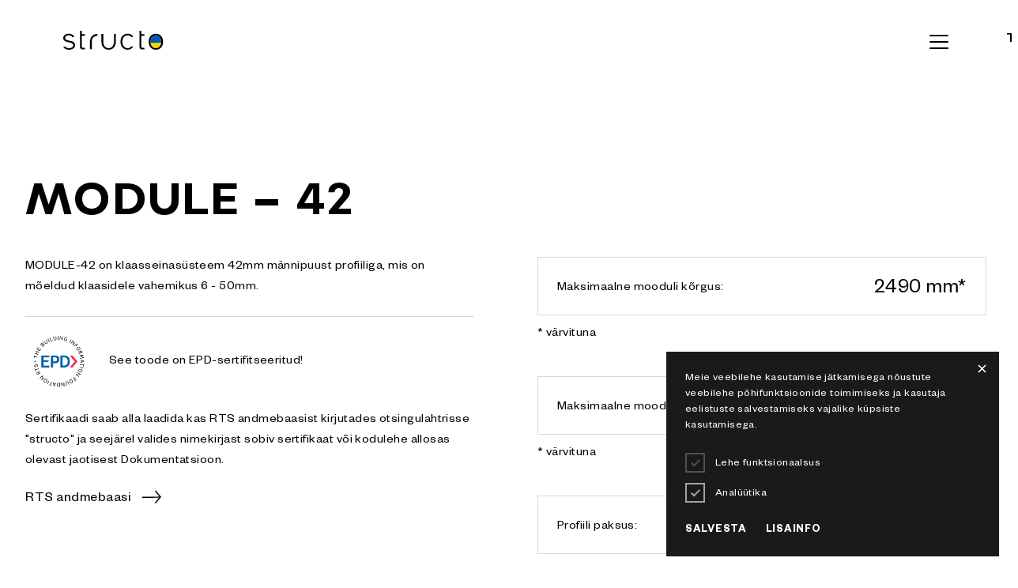

--- FILE ---
content_type: text/html; charset=UTF-8
request_url: https://structo.ee/et/products/module-42/
body_size: 8458
content:
<!DOCTYPE html><html lang="et" class="no-js"><head><meta charset="UTF-8"><link media="all" href="https://structo.ee/wp-content/cache/autoptimize/css/autoptimize_9c6130d4385c366ec928759417cc18f4.css" rel="stylesheet"><link media="screen" href="https://structo.ee/wp-content/cache/autoptimize/css/autoptimize_7a3abdbf139d1461ceaa64c4d9611ed6.css" rel="stylesheet"><title>MODULE - 42 - Structo</title><meta http-equiv="X-UA-Compatible" content="IE=edge,chrome=1"><meta name="viewport" content="width=device-width, initial-scale=1.0"><meta name="description" content=""><meta name='robots' content='index, follow, max-image-preview:large, max-snippet:-1, max-video-preview:-1' /><link rel="alternate" hreflang="en" href="https://structo.ee/products/module-42/" /><link rel="alternate" hreflang="et" href="https://structo.ee/et/products/module-42/" /><link rel="alternate" hreflang="fi" href="https://structo.ee/fi/products/module-42/" /><link rel="alternate" hreflang="no" href="https://structo.ee/no/products/module-42/" /><link rel="alternate" hreflang="sv" href="https://structo.ee/sv/products/module-42/" /><link rel="alternate" hreflang="x-default" href="https://structo.ee/products/module-42/" /><link rel="canonical" href="https://structo.ee/et/products/module-42/" /><meta property="og:locale" content="et_EE" /><meta property="og:type" content="article" /><meta property="og:title" content="MODULE - 42 - Structo" /><meta property="og:description" content="Klaasseinasüsteem 42mm männipuust profiiliga, mis on mõeldud klaasidele vahemikus 6 - 50mm." /><meta property="og:url" content="https://structo.ee/et/products/module-42/" /><meta property="og:site_name" content="Structo" /><meta property="article:modified_time" content="2022-05-23T12:21:22+00:00" /><meta property="og:image" content="https://structo.ee/wp-content/uploads/2020/10/MODULE-42.png" /><meta property="og:image:width" content="1350" /><meta property="og:image:height" content="1080" /><meta property="og:image:type" content="image/png" /><meta name="twitter:card" content="summary_large_image" /><meta name="twitter:label1" content="Est. reading time" /><meta name="twitter:data1" content="1 minut" /> <script type="application/ld+json" class="yoast-schema-graph">{"@context":"https://schema.org","@graph":[{"@type":"WebPage","@id":"https://structo.ee/et/products/module-42/","url":"https://structo.ee/et/products/module-42/","name":"MODULE - 42 - Structo","isPartOf":{"@id":"https://structo.ee/#website"},"primaryImageOfPage":{"@id":"https://structo.ee/et/products/module-42/#primaryimage"},"image":{"@id":"https://structo.ee/et/products/module-42/#primaryimage"},"thumbnailUrl":"https://structo.ee/wp-content/uploads/2020/10/MODULE-42.png","datePublished":"2020-10-21T06:38:41+00:00","dateModified":"2022-05-23T12:21:22+00:00","breadcrumb":{"@id":"https://structo.ee/et/products/module-42/#breadcrumb"},"inLanguage":"et","potentialAction":[{"@type":"ReadAction","target":["https://structo.ee/et/products/module-42/"]}]},{"@type":"ImageObject","inLanguage":"et","@id":"https://structo.ee/et/products/module-42/#primaryimage","url":"https://structo.ee/wp-content/uploads/2020/10/MODULE-42.png","contentUrl":"https://structo.ee/wp-content/uploads/2020/10/MODULE-42.png","width":1350,"height":1080,"caption":"MODULE-42"},{"@type":"BreadcrumbList","@id":"https://structo.ee/et/products/module-42/#breadcrumb","itemListElement":[{"@type":"ListItem","position":1,"name":"Home","item":"https://structo.ee/et/"},{"@type":"ListItem","position":2,"name":"MODULE &#8211; 42"}]},{"@type":"WebSite","@id":"https://structo.ee/#website","url":"https://structo.ee/","name":"Structo","description":"","potentialAction":[{"@type":"SearchAction","target":{"@type":"EntryPoint","urlTemplate":"https://structo.ee/?s={search_term_string}"},"query-input":{"@type":"PropertyValueSpecification","valueRequired":true,"valueName":"search_term_string"}}],"inLanguage":"et"}]}</script>  <script type="text/javascript" src="https://structo.ee/wp-includes/js/jquery/jquery.min.js?ver=3.7.1" id="jquery-core-js"></script> <script type="text/javascript" src="https://structo.ee/wp-includes/js/jquery/jquery-migrate.min.js?ver=3.4.1" id="jquery-migrate-js"></script> <script type="text/javascript" src="https://structo.ee/wp-content/themes/structo/assets/js/bootstrap.bundle.min.js?ver=1.2.0" id="bootstrap-js"></script> <script type="text/javascript" src="https://structo.ee/wp-content/themes/structo/assets/js/TweenMax.min.js?ver=1.2.0" id="tweenMax-js"></script> <script type="text/javascript" src="https://structo.ee/wp-content/themes/structo/assets/js/nearby.js?ver=1.2.0" id="nearby-js"></script> <script type="text/javascript" src="https://structo.ee/wp-content/themes/structo/assets/js/slick.min.js?ver=1.2.0" id="slick-js"></script> <script type="text/javascript" src="https://structo.ee/wp-content/themes/structo/assets/js/jquery.fancybox.min.js?ver=1.2.0" id="fancybox-js"></script> <script type="text/javascript" src="https://structo.ee/wp-content/themes/structo/js/script.js?ver=1.2.0" id="script-js"></script> <script type="text/javascript" src="https://structo.ee/wp-content/plugins/sitepress-multilingual-cms/templates/language-switchers/legacy-dropdown/script.min.js?ver=1" id="wpml-legacy-dropdown-0-js"></script> <link rel="https://api.w.org/" href="https://structo.ee/et/wp-json/" /><link rel="alternate" title="JSON" type="application/json" href="https://structo.ee/et/wp-json/wp/v2/products/994" /><link rel="alternate" title="oEmbed (JSON)" type="application/json+oembed" href="https://structo.ee/et/wp-json/oembed/1.0/embed?url=https%3A%2F%2Fstructo.ee%2Fet%2Fproducts%2Fmodule-42%2F" /><link rel="alternate" title="oEmbed (XML)" type="text/xml+oembed" href="https://structo.ee/et/wp-json/oembed/1.0/embed?url=https%3A%2F%2Fstructo.ee%2Fet%2Fproducts%2Fmodule-42%2F&#038;format=xml" /><meta name="generator" content="WPML ver:4.7.3 stt:1,15,18,38,50;" /><link rel="icon" href="https://structo.ee/wp-content/uploads/2020/11/favicon-1-1.ico" sizes="32x32" /><link rel="icon" href="https://structo.ee/wp-content/uploads/2020/11/favicon-1-1.ico" sizes="192x192" /><link rel="apple-touch-icon" href="https://structo.ee/wp-content/uploads/2020/11/favicon-1-1.ico" /><meta name="msapplication-TileImage" content="https://structo.ee/wp-content/uploads/2020/11/favicon-1-1.ico" /></head><body class="products-template-default single single-products postid-994 module-42"><header id="header"><div class="header_container d-flex justify-content-between align-items-end"> <a id="home_url" href="https://structo.ee/et/"> <?xml version="1.0" encoding="UTF-8"?> <svg xmlns="http://www.w3.org/2000/svg" xmlns:xlink="http://www.w3.org/1999/xlink" width="127px" height="24px" viewBox="0 0 127 24" version="1.1"><title>Logo</title><g id="new" stroke="none" stroke-width="1" fill="none" fill-rule="evenodd"><g id="Artboard" transform="translate(-139.000000, -82.000000)"><g id="Logo" transform="translate(139.000000, 82.000000)"><g id="kollane" transform="translate(110.484020, 14.865697)" fill="#FFD500" fill-rule="nonzero"><path d="M6.72555745,7.09048549 C2.60478647,7.09048549 0.371967103,3.72502426 0,0.0535613774 C3.94719238,0.521010763 9.64350501,0.503291804 13.4564073,0 C13.1006436,3.69247973 10.8662047,7.09048549 6.72555745,7.09048549 Z" id="path3"></path></g><g id="sinine" transform="translate(110.428228, 5.665326)" fill="#005BBB" fill-rule="nonzero"><path d="M6.78134911,0 C11.3142722,0 13.5626982,4.07382857 13.5626982,8.14617143 C13.5626982,8.49845022 13.5458729,8.85072902 13.512199,9.20037166 C9.69898101,9.70370513 4.00204085,9.72138535 0.0554361012,9.25411855 C0.0185667275,8.8862924 0,8.51623191 0,8.14617143 C0,4.07382857 2.24842604,0 6.78134911,0 Z" id="path2"></path></g><g id="structo" fill="#FFFFFF"><path d="M11.4916213,7.87978286 C10.6634911,6.36286857 8.92607101,5.66606857 6.94667456,5.66606857 C4.84854438,5.66606857 2.37768047,6.48024 2.37768047,8.96138286 C2.37768047,10.4812686 3.66523503,11.2844655 4.98792185,11.765299 L5.34858471,11.8887392 C5.40852671,11.9080792 5.46830605,11.9268273 5.52780512,11.9450204 L5.88049528,12.0478161 L5.88049528,12.0478161 L6.22081308,12.1390708 C6.27618803,12.1534169 6.33081223,12.1673562 6.38456805,12.1809257 L9.5287574,12.8851543 C12.2250651,13.29224 15.0340947,14.8462971 15.0340947,18.18024 C15.0340947,22.3268686 10.8784142,23.9180686 7.28183432,23.9180686 C3.81150296,23.9180686 1.18884024,22.6804686 0,19.9675543 L2.6707574,19.9675543 C3.67773964,21.2824114 5.37457988,21.9569257 7.39305325,21.9569257 C9.60390533,21.9569257 12.6774556,20.9926971 12.6774556,18.3273257 C12.6774556,16.3927819 11.0869861,15.5807703 9.2654764,15.0608438 L8.85744587,14.9497751 L8.85744587,14.9497751 L8.44512426,14.8462971 L8.44512426,14.8462971 L5.40914793,14.1806971 L4.9307625,14.0500004 L4.9307625,14.0500004 L4.46617125,13.9138517 C1.87517606,13.1235929 0.0150295858,11.9865317 0.0150295858,9.07132571 C0.0150295858,5.18469714 3.87613018,3.70195429 7.28183432,3.70195429 C10.4681065,3.70195429 13.1208284,5.06732571 14.0301183,7.87978286 L11.4916213,7.87978286 Z M23.5504592,0 L21.1908142,0 L21.1908142,19.2905143 C21.1502343,22.5486857 22.2383763,23.5857143 25.3855716,23.5857143 C26.094968,23.5857143 26.7712994,23.5114286 27.4806959,23.5114286 L27.4806959,21.5116571 C26.8088734,21.5859429 26.1355479,21.6230857 25.4607195,21.6230857 C23.8979209,21.5199111 23.5914534,20.7505597 23.5546259,19.431793 L23.5504592,19.1048 L23.5504592,19.1048 L23.5504592,6.2192 L27.4806959,6.2192 L27.4806959,4.25805714 L23.5504592,4.25805714 L23.5504592,0 Z M33.783503,23.3622629 L36.141645,23.3622629 L36.141645,13.1806629 C36.141645,9.21826286 39.0664024,6.11014857 43.3333018,6.33152 L43.3333018,3.99894857 C36.4016568,4.02420571 33.8361065,8.74580571 33.7744852,14.7228343 L33.783503,23.3622629 Z M86.0054521,7.78395429 C85.066103,6.43344 83.6037243,5.66532571 81.5642095,5.66532571 C77.0312864,5.66532571 74.7858663,9.73766857 74.7858663,13.8114971 C74.7858663,17.88384 77.0312864,21.9561829 81.5642095,21.9561829 C83.3903041,21.9561829 85.0104935,21.0736686 86.0400201,19.6354971 L88.6175941,19.6354971 C87.2904817,22.3469257 84.7820438,23.9173257 81.5642095,23.9173257 C75.6425527,23.9173257 72.4262213,19.2908114 72.4262213,13.8114971 C72.4262213,8.33069714 75.6425527,3.70269714 81.5642095,3.70269714 C84.8166118,3.70269714 87.4813574,5.06361143 88.7212982,7.78395429 L86.0054521,7.78395429 Z M98.810058,0 L96.450413,0 L96.450413,19.2905143 C96.414342,22.5486857 97.5009811,23.5857143 100.64517,23.5857143 C101.354567,23.5857143 102.030898,23.5114286 102.743301,23.5114286 L102.743301,21.5116571 C102.068472,21.5859429 101.39665,21.6230857 100.720318,21.6230857 C99.2825436,21.5281651 98.9081276,20.8693924 98.8287456,19.7376885 L98.8142247,19.431793 L98.8142247,19.431793 L98.810058,19.1048 L98.810058,19.1048 L98.810058,6.2192 L102.743301,6.2192 L102.743301,4.25805714 L98.810058,4.25805714 L98.810058,0 Z M117.209578,3.70269714 C111.290927,3.70269714 108.071589,8.33069714 108.071589,13.8114971 C108.071589,19.2908114 111.290927,23.9173257 117.209578,23.9173257 C123.128228,23.9173257 126.347566,19.2908114 126.347566,13.8114971 C126.347566,8.33069714 123.128228,3.70269714 117.209578,3.70269714 Z M117.209578,5.66532571 C121.742501,5.66532571 123.990927,9.73915429 123.990927,13.8114971 C123.990927,17.88384 121.742501,21.9561829 117.209578,21.9561829 C112.676654,21.9561829 110.428228,17.88384 110.428228,13.8114971 C110.428228,9.73915429 112.676654,5.66532571 117.209578,5.66532571 Z M57.4755884,23.9181986 L57.1719638,23.9142578 C51.4497385,23.7585264 48.3375527,19.1958948 48.3375527,13.8110514 C48.3375527,13.4316114 48.348855,13.0851909 48.3698947,12.7703879 L48.3704675,3.89792 L50.6865266,3.89792 L50.6864692,13.3752845 L50.6933595,13.59042 L50.6933595,13.59042 L50.6956947,13.8110514 C50.6956947,17.7946485 52.8457535,21.7782456 57.1824486,21.9499774 L57.4140698,21.9557371 C61.8581121,21.9557371 64.106367,18.0415283 64.1928253,14.0505703 L64.1954189,13.8110514 C64.1954189,13.6372229 64.1984249,13.4678514 64.2044367,13.3029371 L64.2044367,3.89836571 L66.5460462,3.89836571 L66.5460462,13.3222514 L66.5550639,13.8110514 C66.5550639,19.2713468 63.3535591,23.8862275 57.4755884,23.9181986 Z" id="path1"></path></g></g></g></g></svg> </a><div class="header_wrapper"><div class="header_menu_container d-flex align-items-center"><div id="header_menu"><ul><li id="menu-item-1757" class="menu-item menu-item-type-taxonomy menu-item-object-product-category menu-item-1757 item-depth-0"><span class="back"></span><a href="https://structo.ee/et/product-category/portaalid/">Tooted</a><div class="sub_menu_wrapper depth-0"><ul class="sub-menu"><li class="product_category"><a href="https://structo.ee/et/product-category/portaalid/" class="product_cat d-flex flex-column align-items-center"><div class="menu_img"><img src="https://structo.ee/wp-content/uploads/2022/03/portals.svg"></div><span>Portaalid</span></a><div class="sub_menu_wrapper depth-1"><ul class="sub-menu"><li class="product_item"><a href="https://structo.ee/et/products/porta-92m/">PORTA - 92M</a><img src="https://structo.ee/wp-content/themes/structo/images/icons/epd_icon.svg" alt="EPD Product" width="39.57" height="21.61"></li><li class="product_item"><a href="https://structo.ee/et/products/porta-120m/">PORTA - 120M</a><img src="https://structo.ee/wp-content/themes/structo/images/icons/epd_icon.svg" alt="EPD Product" width="39.57" height="21.61"></li><li class="product_item"><a href="https://structo.ee/et/products/porta-r/">PORTA - R</a><img src="https://structo.ee/wp-content/themes/structo/images/icons/epd_icon.svg" alt="EPD Product" width="39.57" height="21.61"></li><li class="product_item"><a href="https://structo.ee/et/products/porta-53g/">PORTA - 53G</a><img src="https://structo.ee/wp-content/themes/structo/images/icons/epd_icon.svg" alt="EPD Product" width="39.57" height="21.61"></li><li class="product_item"><a href="https://structo.ee/et/products/porta-53gf/">PORTA - 53GF</a><img src="https://structo.ee/wp-content/themes/structo/images/icons/epd_icon.svg" alt="EPD Product" width="39.57" height="21.61"></li><li class="product_item"><a href="https://structo.ee/et/products/porta-53gs/">PORTA - 53GS</a><img src="https://structo.ee/wp-content/themes/structo/images/icons/epd_icon.svg" alt="EPD Product" width="39.57" height="21.61"></li><li class="product_item"><a href="https://structo.ee/et/products/porta-53w/">PORTA - 53W</a><img src="https://structo.ee/wp-content/themes/structo/images/icons/epd_icon.svg" alt="EPD Product" width="39.57" height="21.61"></li><li class="product_item"><a href="https://structo.ee/et/products/porta-53wf/">PORTA - 53WF</a><img src="https://structo.ee/wp-content/themes/structo/images/icons/epd_icon.svg" alt="EPD Product" width="39.57" height="21.61"></li><li class="product_item"><a href="https://structo.ee/et/products/porta-53ws/">PORTA - 53WS</a><img src="https://structo.ee/wp-content/themes/structo/images/icons/epd_icon.svg" alt="EPD Product" width="39.57" height="21.61"></li><li class="product_item"><a href="https://structo.ee/et/products/porta-53s/">PORTA - 53S</a></li><li class="product_item"><a href="https://structo.ee/et/products/porta-53ss/">PORTA - 53SS</a></li></ul></div></li><li class="product_category"><a href="https://structo.ee/et/product-category/klaasseinad/" class="product_cat d-flex flex-column align-items-center"><div class="menu_img"><img src="https://structo.ee/wp-content/uploads/2022/03/glass_walls.svg"></div><span>Klaasseinad</span></a><div class="sub_menu_wrapper depth-1"><ul class="sub-menu"><li class="product_item"><a href="https://structo.ee/et/products/glassline-30/">GLASSLINE - 30</a><img src="https://structo.ee/wp-content/themes/structo/images/icons/epd_icon.svg" alt="EPD Product" width="39.57" height="21.61"></li><li class="product_item"><a href="https://structo.ee/et/products/glassline-32/">GLASSLINE - 32</a><img src="https://structo.ee/wp-content/themes/structo/images/icons/epd_icon.svg" alt="EPD Product" width="39.57" height="21.61"></li><li class="product_item"><a href="https://structo.ee/et/products/doubleline-30/">DOUBLELINE - 30</a><img src="https://structo.ee/wp-content/themes/structo/images/icons/epd_icon.svg" alt="EPD Product" width="39.57" height="21.61"></li><li class="product_item"><a href="https://structo.ee/et/products/doubleline-32/">DOUBLELINE - 32</a><img src="https://structo.ee/wp-content/themes/structo/images/icons/epd_icon.svg" alt="EPD Product" width="39.57" height="21.61"></li><li class="product_item"><a href="https://structo.ee/et/products/aluline-6/">ALULINE - 6</a><img src="https://structo.ee/wp-content/themes/structo/images/icons/epd_icon.svg" alt="EPD Product" width="39.57" height="21.61"></li><li class="product_item"><a href="https://structo.ee/et/products/aluline-30/">ALULINE - 30</a><img src="https://structo.ee/wp-content/themes/structo/images/icons/epd_icon.svg" alt="EPD Product" width="39.57" height="21.61"></li><li class="product_item"><a href="https://structo.ee/et/products/doubleline-a6/">DOUBLELINE - A6</a><img src="https://structo.ee/wp-content/themes/structo/images/icons/epd_icon.svg" alt="EPD Product" width="39.57" height="21.61"></li><li class="product_item"><a href="https://structo.ee/et/products/doubleline-a30/">DOUBLELINE - A30</a><img src="https://structo.ee/wp-content/themes/structo/images/icons/epd_icon.svg" alt="EPD Product" width="39.57" height="21.61"></li><li class="product_item"><a href="https://structo.ee/et/products/module-s32/">MODULE - S32</a><img src="https://structo.ee/wp-content/themes/structo/images/icons/epd_icon.svg" alt="EPD Product" width="39.57" height="21.61"></li><li class="product_item"><a href="https://structo.ee/et/products/module-30/">MODULE - 30</a><img src="https://structo.ee/wp-content/themes/structo/images/icons/epd_icon.svg" alt="EPD Product" width="39.57" height="21.61"></li><li class="product_item"><a href="https://structo.ee/et/products/module-42/">MODULE - 42</a><img src="https://structo.ee/wp-content/themes/structo/images/icons/epd_icon.svg" alt="EPD Product" width="39.57" height="21.61"></li></ul></div></li><li class="product_category"><a href="https://structo.ee/et/product-category/seinasusteemid/" class="product_cat d-flex flex-column align-items-center"><div class="menu_img"><img src="https://structo.ee/wp-content/uploads/2022/03/walls.svg"></div><span>Seinasüsteemid</span></a><div class="sub_menu_wrapper depth-1"><ul class="sub-menu"><li class="product_item"><a href="https://structo.ee/et/products/elzone-92m/">ELZONE - 92M</a><img src="https://structo.ee/wp-content/themes/structo/images/icons/epd_icon.svg" alt="EPD Product" width="39.57" height="21.61"></li><li class="product_item"><a href="https://structo.ee/et/products/elzone-120m/">ELZONE - 120M</a><img src="https://structo.ee/wp-content/themes/structo/images/icons/epd_icon.svg" alt="EPD Product" width="39.57" height="21.61"></li><li class="product_item"><a href="https://structo.ee/et/products/wallend-r/">WALLEND - R</a><img src="https://structo.ee/wp-content/themes/structo/images/icons/epd_icon.svg" alt="EPD Product" width="39.57" height="21.61"></li><li class="product_item"><a href="https://structo.ee/et/products/elzone/">ELZONE</a><img src="https://structo.ee/wp-content/themes/structo/images/icons/epd_icon.svg" alt="EPD Product" width="39.57" height="21.61"></li></ul></div></li><li class="product_category"><a href="https://structo.ee/et/product-category/uksed/" class="product_cat d-flex flex-column align-items-center"><div class="menu_img"><img src="https://structo.ee/wp-content/uploads/2022/03/doors.svg"></div><span>Uksed</span></a><div class="sub_menu_wrapper depth-1"><ul class="sub-menu"><li class="product_item"><a href="https://structo.ee/et/products/door-s/">DOOR - S</a><img src="https://structo.ee/wp-content/themes/structo/images/icons/epd_icon.svg" alt="EPD Product" width="39.57" height="21.61"></li><li class="product_item"><a href="https://structo.ee/et/products/door-m/">DOOR - M</a><img src="https://structo.ee/wp-content/themes/structo/images/icons/epd_icon.svg" alt="EPD Product" width="39.57" height="21.61"></li><li class="product_item"><a href="https://structo.ee/et/products/door-stx/">DOOR - STX</a><img src="https://structo.ee/wp-content/themes/structo/images/icons/epd_icon.svg" alt="EPD Product" width="39.57" height="21.61"></li><li class="product_item"><a href="https://structo.ee/et/products/aluslim-12w/">ALUSLIM - 12W</a></li><li class="product_item"><a href="https://structo.ee/et/products/gd-12w/">GD - 12W</a></li></ul></div></li><li class="product_category"><a href="https://structo.ee/et/product-category/liuguksed/" class="product_cat d-flex flex-column align-items-center"><div class="menu_img"><img src="https://structo.ee/wp-content/uploads/2022/03/slides.svg"></div><span>Liuguksed</span></a><div class="sub_menu_wrapper depth-1"><ul class="sub-menu"><li class="product_item"><a href="https://structo.ee/et/products/aluslide-12/">ALUSLIDE - 12</a><img src="https://structo.ee/wp-content/themes/structo/images/icons/epd_icon.svg" alt="EPD Product" width="39.57" height="21.61"></li><li class="product_item"><a href="https://structo.ee/et/products/fgslide-30/">FGSLIDE - 30</a></li><li class="product_item"><a href="https://structo.ee/et/products/topslide-s32/">TOPSLIDE - S32</a></li><li class="product_item"><a href="https://structo.ee/et/products/floorslide-s32/">FLOORSLIDE - S32</a></li><li class="product_item"><a href="https://structo.ee/et/products/woodslide-30/">WOODSLIDE - 30</a><img src="https://structo.ee/wp-content/themes/structo/images/icons/epd_icon.svg" alt="EPD Product" width="39.57" height="21.61"></li><li class="product_item"><a href="https://structo.ee/et/products/woodslide-41/">WOODSLIDE - 41</a><img src="https://structo.ee/wp-content/themes/structo/images/icons/epd_icon.svg" alt="EPD Product" width="39.57" height="21.61"></li></ul></div></li></ul></div></li><li id="menu-item-1758" class="menu-item menu-item-type-post_type menu-item-object-page menu-item-1758 item-depth-0"><a href="https://structo.ee/et/galerii/">Galerii</a></li><li id="menu-item-1759" class="menu-item menu-item-type-post_type menu-item-object-page menu-item-1759 item-depth-0"><a href="https://structo.ee/et/meist/">Meist</a></li><li id="menu-item-1761" class="menu-item menu-item-type-post_type menu-item-object-page menu-item-1761 item-depth-0"><a href="https://structo.ee/et/kontakt/">Kontakt</a></li></ul></div><div class="language_switcher"><div
 class="wpml-ls-sidebars-sidebar-1 wpml-ls wpml-ls-legacy-dropdown js-wpml-ls-legacy-dropdown"><ul><li tabindex="0" class="wpml-ls-slot-sidebar-1 wpml-ls-item wpml-ls-item-et wpml-ls-current-language wpml-ls-item-legacy-dropdown"> <a href="#" class="js-wpml-ls-item-toggle wpml-ls-item-toggle"> <span class="wpml-ls-native">EST</span></a><ul class="wpml-ls-sub-menu"><li class="wpml-ls-slot-sidebar-1 wpml-ls-item wpml-ls-item-en wpml-ls-first-item"> <a href="https://structo.ee/products/module-42/" class="wpml-ls-link"> <span class="wpml-ls-native" lang="en">ENG</span></a></li><li class="wpml-ls-slot-sidebar-1 wpml-ls-item wpml-ls-item-fi"> <a href="https://structo.ee/fi/products/module-42/" class="wpml-ls-link"> <span class="wpml-ls-native" lang="fi">FIN</span></a></li><li class="wpml-ls-slot-sidebar-1 wpml-ls-item wpml-ls-item-no"> <a href="https://structo.ee/no/products/module-42/" class="wpml-ls-link"> <span class="wpml-ls-native" lang="no">NO</span></a></li><li class="wpml-ls-slot-sidebar-1 wpml-ls-item wpml-ls-item-sv wpml-ls-last-item"> <a href="https://structo.ee/sv/products/module-42/" class="wpml-ls-link"> <span class="wpml-ls-native" lang="sv">SWE</span></a></li></ul></li></ul></div></div><div class="mobile_language_switcher"><div class="language_switcher_container d-flex"><div class="trigger_switcher"><span>EST</span></div><div class="language_switcher_languages"><ul><li class="lang"><a href="https://structo.ee/products/module-42/">ENG</a></li><li class="current_lang lang"><a>EST</a></li><li class="lang"><a href="https://structo.ee/fi/products/module-42/">FIN</a></li><li class="lang"><a href="https://structo.ee/no/products/module-42/">NO</a></li><li class="lang"><a href="https://structo.ee/sv/products/module-42/">SWE</a></li></ul></div></div></div></div></div><div id="menu_area" class="closed d-flex justify-content-center align-items-center hamburger"><div class="hamburger-box"><div class="hamburger-inner"></div></div></div></div></header><main id="content" class="single_product"><div class="container"><div class="product_title"><h1>MODULE &#8211; 42</h1></div><div class="row"><div class="left column col-md-6 col-12"><div class="text_container"><p>MODULE-42 on klaasseinasüsteem 42mm männipuust profiiliga, mis on mõeldud klaasidele vahemikus 6 - 50mm.</p></div><div class="epd_container d-flex flex-column align-items-start"><div class="top d-flex align-items-center"> <img src="https://structo.ee/wp-content/uploads/2022/03/image-107.png" alt="image (107)" width="684" height="622"><p>See toode on EPD-sertifitseeritud!</p></div><div class="btm"><p>Sertifikaadi saab alla laadida kas RTS andmebaasist kirjutades otsingulahtrisse "structo" ja seejärel valides nimekirjast sobiv sertifikaat või kodulehe allosas olevast jaotisest Dokumentatsioon.</p></div><div class="epd_link"> <a class="d-flex align-items-center" href="https://ymparisto.rakennustieto.fi/en/rakennustieto-epds/rakennustieto-epd-search-for-rakennustieto-epds" target="_blank"> <span>RTS andmebaasi</span> <img src="https://structo.ee/wp-content/themes/structo/images/icons/db_link_arrow.svg" width="25" height="16"/> </a></div></div></div><div class="right column col-md-6 col-12"><div class="right_container"><div class="table_container has_border"><div class="table_row d-flex align-items-center"><p>Maksimaalne mooduli kõrgus:</p><p class="bigger">2490 mm*</p></div></div><div class="table_container"><div class="table_row d-flex align-items-center"><p>* värvituna</p></div></div><div class="table_container has_border"><div class="table_row d-flex align-items-center"><p>Maksimaalne mooduli laius:</p><p class="bigger">1200 mm*</p></div></div><div class="table_container"><div class="table_row d-flex align-items-center"><p>* värvituna</p></div></div><div class="table_container has_border"><div class="table_row d-flex align-items-center"><p>Profiili paksus:</p><p class="bigger">42 mm</p></div></div><div class="table_container has_border"><div class="table_row d-flex align-items-center"><p>Standardprofiilide laiused:</p><p class="bigger">92 mm, 120 mm</p></div></div><div class="table_container has_border"><div class="table_row d-flex align-items-center"><p>Sobivate klaaside vahemik:</p><p class="bigger">6 - 50 mm</p></div></div></div></div></div></div><div class="product_gallery"><div class="product_gallery_content"><div class="gallery_slider"><div class="slide_container d-flex flex-column"><div class="image" style="background-image: url(https://structo.ee/wp-content/uploads/2020/10/MODULE-42.png);"> <a href="https://structo.ee/wp-content/uploads/2020/10/MODULE-42.png" data-fancybox="gallery" data-caption="MODULE-42"></a></div><div class="slide_footer d-flex justify-content-center align-items-center"><p>MODULE-42</p></div></div></div><div class="slider_nav d-flex justify-content-center align-items-center"><div class="icon zoom"> <?xml version="1.0" encoding="UTF-8"?> <svg width="28px" height="28px" viewBox="0 0 28 28" version="1.1" xmlns="http://www.w3.org/2000/svg" xmlns:xlink="http://www.w3.org/1999/xlink"><title>3FDAF130-A22D-49E5-BB65-89074FDDFB11</title> <g id="new" stroke="none" stroke-width="1" fill="none" fill-rule="evenodd"> <g id="Gallery" transform="translate(-1058.000000, -708.000000)" stroke="#000000" stroke-width="1.5"> <g id="Group-5" transform="translate(1059.000000, 703.000000)"> <g id="full-scren" transform="translate(0.000000, 6.000000)"> <path d="M20.7954898,10.6441878 C20.7954898,16.3275755 16.1881837,20.9348816 10.5047959,20.9348816 C4.82140816,20.9348816 0.214102041,16.3275755 0.214102041,10.6441878 C0.214102041,4.9608 4.82140816,0.353493878 10.5047959,0.353493878 C16.1881837,0.353493878 20.7954898,4.9608 20.7954898,10.6441878 Z" id="Stroke-478"></path> <line x1="17.9654694" y1="18.1049143" x2="25.6832245" y2="25.8226694" id="Stroke-479"></line> <line x1="10.5047429" y1="7.27113878" x2="10.5047429" y2="14.0173429" id="Stroke-480"></line> <line x1="7.13174694" y1="10.6441878" x2="13.877951" y2="10.6441878" id="Stroke-481"></line> </g> </g> </g> </g> </svg></div><div class="icon prev_slide"> <?xml version="1.0" encoding="UTF-8"?> <svg width="26px" height="18px" viewBox="0 0 26 18" version="1.1" xmlns="http://www.w3.org/2000/svg" xmlns:xlink="http://www.w3.org/1999/xlink"><title>9720C461-A987-4CAE-9193-7E1993FE1E22</title> <g id="new" stroke="none" stroke-width="1" fill="none" fill-rule="evenodd"> <g id="Gallery" transform="translate(-1124.000000, -714.000000)" stroke="#000000" stroke-width="1.5"> <g id="Group-5" transform="translate(1059.000000, 703.000000)"> <g id="Group" transform="translate(66.000000, 0.000000)"> <g id="Arrow-Left-2" transform="translate(0.000000, 12.000000)"> <line x1="24.1034724" y1="8.37574194" x2="0" y2="8.25806452" id="Stroke-1027"></line> <path d="M6.85731288,0 L0.0437668712,7.84567742 C-0.0145889571,7.91277419 -0.0145889571,8.01341935 0.0437668712,8.08051613 L6.85731288,15.9261935" id="Stroke-1028"></path> </g> </g> </g> </g> </g> </svg></div><div class="slide_nr"><p><span class="current_slide">1</span><span class="separator">/</span><span class="count">1</span></p></div><div class="icon next_slide"> <?xml version="1.0" encoding="UTF-8"?> <svg width="26px" height="18px" viewBox="0 0 26 18" version="1.1" xmlns="http://www.w3.org/2000/svg" xmlns:xlink="http://www.w3.org/1999/xlink"><title>15EEF519-FB0E-42D2-9CB4-6108B093185A</title> <g id="new" stroke="none" stroke-width="1" fill="none" fill-rule="evenodd"> <g id="Gallery" transform="translate(-1295.000000, -714.000000)" stroke="#000000" stroke-width="1.5"> <g id="Group-5" transform="translate(1059.000000, 703.000000)"> <g id="Group" transform="translate(66.000000, 0.000000)"> <g id="Arrow-Left-2-Copy" transform="translate(182.500000, 20.000000) scale(-1, 1) translate(-182.500000, -20.000000) translate(170.000000, 12.000000)"> <line x1="24.1034724" y1="8.37574194" x2="0" y2="8.25806452" id="Stroke-1027"></line> <path d="M6.85731288,0 L0.0437668712,7.84567742 C-0.0145889571,7.91277419 -0.0145889571,8.01341935 0.0437668712,8.08051613 L6.85731288,15.9261935" id="Stroke-1028"></path> </g> </g> </g> </g> </g> </svg></div></div></div></div><div class="product_tables"><div class="container"><div class="product_table" data-key="0"><div class="table_header d-flex"><h2>Tehniline kirjeldus</h2><div class="show_table d-flex justify-content-center align-items-center"> <?xml version="1.0" encoding="UTF-8"?> <svg width="15px" height="9px" viewBox="0 0 15 9" version="1.1" xmlns="http://www.w3.org/2000/svg" xmlns:xlink="http://www.w3.org/1999/xlink"><title>CBC5C2C1-92A5-4B07-AEC0-67D6B9485190</title> <g id="new" stroke="none" stroke-width="1" fill="none" fill-rule="evenodd" stroke-linecap="round" stroke-linejoin="round"> <g id="Product---Detail-view---02" transform="translate(-1276.000000, -1589.000000)" stroke="#000000" stroke-width="1.5"> <g id="Group-11" transform="translate(0.000000, 325.000000)"> <g id="Group-5" transform="translate(1246.000000, 1232.000000)"> <polyline id="Path-3" transform="translate(37.500000, 36.250000) rotate(-180.000000) translate(-37.500000, -36.250000) " points="31 33 37.5 39.5 44 33"></polyline> </g> </g> </g> </g> </svg></div></div><div class="table_content"><div class="text"><p>Standardprofiilide laiused on 92mm ja 120mm.</p><p>MODULE-42 on paigalduse eripärade tõttu saadaval kolme erinevat tüüpi.</p><ul><li>STANDARD. Sellel tüübil on mooduli perimeetris 1×20 mm tihendisoon. Seda tüüpi on võimalik laduda nii üksteise peale ja kui ka ukse peale.</li><li>WOODFRAME-R. Sellel tüübil on mooduli perimeetris 10x13mm ühendusprofiili soon ja mooduli all 50mm põrandaprofiil.</li><li>UP-R. Seda tüüpi kasutatakse mitme virnastatud mooduli loomiseks WOODFRAME-R-i peale. Samuti on võimalik laduda mitu UP-R-i üksteise peale.</li></ul><p>Klaasiava on võimalik jagada väiksemateks osadeks, kasutades 30mm horisontaalset jaotusprofiili (HOR30).</p><p>Profiilide võimalikud katted on:</p><ul><li>värvitud RAL, NCS või Tikkurila värvikataloogide järgi;</li><li>kaetud loodusliku või tehnilise spooniga, mis võib olla peitsitud ja lakitud, lakitud toonitud lakiga või värvitud.</li></ul><p>Võimalikud klaasitüübid on karastatud, lamineeritud, karastatud-lamineeritud või klaaspaketid ning klaasi pind võib olla kirgas, eriti kirgas, masstoonitud, taustavärviga või matt.</p><p>Decor profiile (MDF 10x30mm) saab põneva välimuse loomiseks liimida otse klaasi pinnale. Klaasi ja profiili ühendus tihendatakse musta või läbipaistva tihendiga või liimimise teel.</p><p>Tootega külgnevad konstruktsioonid peavad olema piisavalt tugevad, et võimaldada nende külge profiilide kinnitamist.</p></div></div></div><div class="product_table" data-key="1"><div class="table_header d-flex"><h2>Dokumentatsioon</h2><div class="show_table d-flex justify-content-center align-items-center"> <?xml version="1.0" encoding="UTF-8"?> <svg width="15px" height="9px" viewBox="0 0 15 9" version="1.1" xmlns="http://www.w3.org/2000/svg" xmlns:xlink="http://www.w3.org/1999/xlink"><title>CBC5C2C1-92A5-4B07-AEC0-67D6B9485190</title> <g id="new" stroke="none" stroke-width="1" fill="none" fill-rule="evenodd" stroke-linecap="round" stroke-linejoin="round"> <g id="Product---Detail-view---02" transform="translate(-1276.000000, -1589.000000)" stroke="#000000" stroke-width="1.5"> <g id="Group-11" transform="translate(0.000000, 325.000000)"> <g id="Group-5" transform="translate(1246.000000, 1232.000000)"> <polyline id="Path-3" transform="translate(37.500000, 36.250000) rotate(-180.000000) translate(-37.500000, -36.250000) " points="31 33 37.5 39.5 44 33"></polyline> </g> </g> </g> </g> </svg></div></div><div class="table_content"><div class="files"><div class="file"> <a href="https://structo.ee/et/products/module-42/eng_module-42-v2_23052022-2/" target="_blank" class="d-flex align-items-center"><img src="https://structo.ee/wp-content/themes/structo/images/icons/download.svg" /><span>ENG_MODULE-42-v2_23052022-1.pdf</span></a></div><div class="file"> <a href="https://structo.ee/et/products/glassline-30/epd_glass_walls_structo-2/" target="_blank" class="d-flex align-items-center"><img src="https://structo.ee/wp-content/themes/structo/images/icons/download.svg" /><span>EPD_Glass_Walls_Structo.pdf</span></a></div></div></div></div></div></div><div class="compadible_products"><div class="container"><h3>Ühilduvad tooted</h3><div class="row"><div class="column col-lg-4 col-md-6 col-12"><div class="product_container"> <a class="product_image_container" href="https://structo.ee/et/products/elzone/"><div class="product_image" style="background-image: url(https://structo.ee/wp-content/uploads/2020/10/ELZONE--scaled.jpg);"></div> </a><div class="product_content"><h3>ELZONE</h3></div><div class="read_more"> <a href="https://structo.ee/et/products/elzone/">Loe lisaks</a></div></div></div><div class="column col-lg-4 col-md-6 col-12"><div class="product_container"> <a class="product_image_container" href="https://structo.ee/et/products/door-s/"><div class="product_image" style="background-image: url(https://structo.ee/wp-content/uploads/2020/09/DOOR-S-scaled.jpg);"></div> </a><div class="product_content"><h3>DOOR - S</h3></div><div class="read_more"> <a href="https://structo.ee/et/products/door-s/">Loe lisaks</a></div></div></div><div class="column col-lg-4 col-md-6 col-12"><div class="product_container"> <a class="product_image_container" href="https://structo.ee/et/products/door-m/"><div class="product_image" style="background-image: url(https://structo.ee/wp-content/uploads/2020/09/DOOR-M-scaled.jpg);"></div> </a><div class="product_content"><h3>DOOR - M</h3></div><div class="read_more"> <a href="https://structo.ee/et/products/door-m/">Loe lisaks</a></div></div></div><div class="column col-lg-4 col-md-6 col-12"><div class="product_container"> <a class="product_image_container" href="https://structo.ee/et/products/aluslim-12w/"><div class="product_image" style="background-image: url(https://structo.ee/wp-content/uploads/2020/09/ALUSLIM-12W-scaled.jpg);"></div> </a><div class="product_content"><h3>ALUSLIM - 12W</h3></div><div class="read_more"> <a href="https://structo.ee/et/products/aluslim-12w/">Loe lisaks</a></div></div></div><div class="column col-lg-4 col-md-6 col-12"><div class="product_container"> <a class="product_image_container" href="https://structo.ee/et/products/gd-12w/"><div class="product_image" style="background-image: url(https://structo.ee/wp-content/uploads/2020/09/GD-12W-scaled.jpg);"></div> </a><div class="product_content"><h3>GD - 12W</h3></div><div class="read_more"> <a href="https://structo.ee/et/products/gd-12w/">Loe lisaks</a></div></div></div><div class="column col-lg-4 col-md-6 col-12"><div class="product_container"> <a class="product_image_container" href="https://structo.ee/et/products/aluslide-12/"><div class="product_image" style="background-image: url(https://structo.ee/wp-content/uploads/2020/10/ALUSLIDE-12-scaled.jpg);"></div> </a><div class="product_content"><h3>ALUSLIDE - 12</h3></div><div class="read_more"> <a href="https://structo.ee/et/products/aluslide-12/">Loe lisaks</a></div></div></div><div class="column col-lg-4 col-md-6 col-12"><div class="product_container"> <a class="product_image_container" href="https://structo.ee/et/products/fgslide-30/"><div class="product_image" style="background-image: url(https://structo.ee/wp-content/uploads/2020/10/FGSLIDE30-gray-1.png);"></div> </a><div class="product_content"><h3>FGSLIDE - 30</h3></div><div class="read_more"> <a href="https://structo.ee/et/products/fgslide-30/">Loe lisaks</a></div></div></div><div class="column col-lg-4 col-md-6 col-12"><div class="product_container"> <a class="product_image_container" href="https://structo.ee/et/products/woodslide-30/"><div class="product_image" style="background-image: url(https://structo.ee/wp-content/uploads/2020/10/WOODSLIDE-30-scaled.jpg);"></div> </a><div class="product_content"><h3>WOODSLIDE - 30</h3></div><div class="read_more"> <a href="https://structo.ee/et/products/woodslide-30/">Loe lisaks</a></div></div></div><div class="column col-lg-4 col-md-6 col-12"><div class="product_container"> <a class="product_image_container" href="https://structo.ee/et/products/woodslide-41/"><div class="product_image" style="background-image: url(https://structo.ee/wp-content/uploads/2020/10/WOODSLIDE-41-scaled.jpg);"></div> </a><div class="product_content"><h3>WOODSLIDE - 41</h3></div><div class="read_more"> <a href="https://structo.ee/et/products/woodslide-41/">Loe lisaks</a></div></div></div></div></div></div></main><footer><div class="footer_container"><h2>Uuenduslikud ideed ja laitmatud oskused.</h2><div class="footer_logo_container"><div class="footer_logo"> <img src="https://structo.ee/wp-content/uploads/2020/09/stroucto_round_logo.svg" alt="" /></div></div><div class="footer_copyright"><p>© 2025 Structo Group OÜ</p></div></div></footer><div id="cookies"><div class="cookies_container"><div class="cookies_text"><p>Meie veebilehe kasutamise jätkamisega nõustute veebilehe põhifunktsioonide toimimiseks ja kasutaja eelistuste salvestamiseks vajalike küpsiste kasutamisega.</p></div><div class="cookies_checkboxes"><div class="checkboxes"> <label class="checkbox_container"><p>Lehe funktsionaalsus</p> <input type="checkbox" checked="checked" disabled="disabled"> <span class="checkmark"></span> </label> <label class="checkbox_container"><p>Analüütika</p> <input name="analytics" type="checkbox" checked="checked"> <span class="checkmark"></span> </label></div></div><div class="cookies_buttons d-flex flex-wrap"> <span id="cookies_save">Salvesta</span> <a id="cookies_info" href="https://structo.ee/et/privaatsuspoliitika/">Lisainfo</a></div> <img id="cookies_close" src="https://structo.ee/wp-content/themes/structo/images/icons/close_cookies.svg" alt="Close cookie popup" /></div></div><div id="site_url" data-url="https://structo.ee"></div></body></html>

--- FILE ---
content_type: image/svg+xml
request_url: https://structo.ee/wp-content/uploads/2022/03/walls.svg
body_size: 164
content:
<?xml version="1.0" encoding="UTF-8"?> <svg xmlns="http://www.w3.org/2000/svg" xmlns:xlink="http://www.w3.org/1999/xlink" width="41px" height="48px" viewBox="0 0 41 48" version="1.1"><title>661DA263-89BF-4AD0-94FF-547028056771</title><g id="new" stroke="none" stroke-width="1" fill="none" fill-rule="evenodd"><g id="Menu" transform="translate(-720.000000, -175.000000)" stroke="#FEFEFE"><g id="Group-3" transform="translate(182.000000, 124.000000)"><g id="Group-4" transform="translate(538.000000, 51.000000)"><polygon id="Stroke-1" points="0.5 46.7384 20.345 46.7384 20.345 0.4994 0.5 0.4994"></polygon><polygon id="Stroke-3" points="20.345 46.7384 40.19 46.7384 40.19 0.4994 20.345 0.4994"></polygon></g></g></g></g></svg> 

--- FILE ---
content_type: image/svg+xml
request_url: https://structo.ee/wp-content/themes/structo/images/icons/close_cookies.svg
body_size: 163
content:
<?xml version="1.0" encoding="UTF-8"?>
<svg width="11px" height="11px" viewBox="0 0 11 11" version="1.1" xmlns="http://www.w3.org/2000/svg" xmlns:xlink="http://www.w3.org/1999/xlink">
    <title>A0ED1767-1430-4AFD-B0C1-C2D0E8115FBA</title>
    <g id="new" stroke="none" stroke-width="1" fill="none" fill-rule="evenodd" stroke-linecap="square">
        <g id="Cookies" transform="translate(-411.000000, -639.000000)" stroke="#FFFFFF" stroke-width="1.5">
            <g id="Group-6" transform="translate(412.000000, 640.000000)">
                <line x1="8.5" y1="0.5" x2="0.5" y2="8.5" id="Line-2"></line>
                <line x1="8.5" y1="0.5" x2="0.5" y2="8.5" id="Line-2-Copy" transform="translate(4.500000, 4.500000) scale(-1, 1) translate(-4.500000, -4.500000) "></line>
            </g>
        </g>
    </g>
</svg>

--- FILE ---
content_type: image/svg+xml
request_url: https://structo.ee/wp-content/uploads/2022/03/doors.svg
body_size: 257
content:
<?xml version="1.0" encoding="UTF-8"?> <svg xmlns="http://www.w3.org/2000/svg" xmlns:xlink="http://www.w3.org/1999/xlink" width="27px" height="49px" viewBox="0 0 27 49" version="1.1"><title>32A2E113-9B7F-4AC4-9943-C671332F53FB</title><g id="new" stroke="none" stroke-width="1" fill="none" fill-rule="evenodd"><g id="Menu" transform="translate(-900.000000, -174.000000)" stroke="#FEFEFE"><g id="Group-3" transform="translate(182.000000, 124.000000)"><g id="Group-9" transform="translate(718.000000, 51.000000)"><polygon id="Stroke-1" points="3.336 46.7394 23.181 46.7394 23.181 3.5134 3.336 3.5134"></polygon><polyline id="Stroke-3" points="6.9978 27.7477 10.9198 27.7477 10.9198 30.0187"></polyline><g id="Group-8" transform="translate(0.000000, 0.238400)"><polygon id="Stroke-4" points="0.501 46.5 3.337 46.5 3.337 0.261 0.501 0.261"></polygon><polygon id="Stroke-6" points="23.182 46.5 26.018 46.5 26.018 0.261 23.182 0.261"></polygon><polygon id="Stroke-7" points="3.336 3.098 23.181 3.098 23.181 0.261 3.336 0.261"></polygon></g></g></g></g></g></svg> 

--- FILE ---
content_type: image/svg+xml
request_url: https://structo.ee/wp-content/themes/structo/images/icons/download.svg
body_size: 324
content:
<?xml version="1.0" encoding="UTF-8"?>
<svg width="21px" height="22px" viewBox="0 0 21 22" version="1.1" xmlns="http://www.w3.org/2000/svg" xmlns:xlink="http://www.w3.org/1999/xlink">
    <title>A283DACB-9891-4733-8552-4A6CB1D2DB3A</title>
    <g id="new" stroke="none" stroke-width="1" fill="none" fill-rule="evenodd" stroke-linecap="round">
        <g id="Product---Detail-view---02" transform="translate(-103.000000, -2172.000000)" stroke="#FF8D21" stroke-width="1.5">
            <g id="Group-11" transform="translate(0.000000, 325.000000)">
                <g id="Download" transform="translate(104.000000, 1848.000000)">
                    <line x1="9.64336" y1="0.20036" x2="9.55816" y2="13.60796" id="Stroke-551"></line>
                    <path d="M3.77636,8.54724 L9.45116,13.60804 C9.49996,13.65124 9.57276,13.65124 9.62156,13.60804 L15.29636,8.54724" id="Stroke-552"></path>
                    <path d="M19.24336,13.00036 L19.24336,13.92076 C19.24336,16.94716 16.95096,19.40036 14.12336,19.40036 L5.16336,19.40036 C2.33576,19.40036 0.04336,16.94716 0.04336,13.92076 L0.04336,13.00036" id="Stroke-553"></path>
                </g>
            </g>
        </g>
    </g>
</svg>

--- FILE ---
content_type: image/svg+xml
request_url: https://structo.ee/wp-content/uploads/2022/03/slides.svg
body_size: 374
content:
<?xml version="1.0" encoding="UTF-8"?> <svg xmlns="http://www.w3.org/2000/svg" xmlns:xlink="http://www.w3.org/1999/xlink" width="50px" height="50px" viewBox="0 0 50 50" version="1.1"><title>43F20DB1-8FD4-4EBB-A1A1-26DA87141BF4</title><g id="new" stroke="none" stroke-width="1" fill="none" fill-rule="evenodd"><g id="Menu" transform="translate(-1067.000000, -171.000000)" stroke="#FEFEFE"><g id="Group-3" transform="translate(182.000000, 124.000000)"><g id="Group-14" transform="translate(885.000000, 48.000000)"><g id="Group-4" transform="translate(3.000000, 3.238400)"><polygon id="Stroke-1" points="0.336 43.501 20.181 43.501 20.181 0.275 0.336 0.275"></polygon><polygon id="Stroke-3" points="23.018 43.501 42.863 43.501 42.863 0.275 23.018 0.275"></polygon></g><polyline id="Stroke-5" points="5.9519 23.902 9.8739 23.902 9.8739 26.173"></polyline><g id="Group-11" transform="translate(0.000000, 0.238400)"><polygon id="Stroke-6" points="0.501 46.5 3.337 46.5 3.337 3.098 0.501 3.098"></polygon><polygon id="Stroke-8" points="23.182 46.5 26.018 46.5 26.018 3.098 23.182 3.098"></polygon><polygon id="Stroke-9" points="45.863 46.5 48.699 46.5 48.699 3.098 45.863 3.098"></polygon><polygon id="Stroke-10" points="0.5 3.098 48.699 3.098 48.699 0.261 0.5 0.261"></polygon></g><line x1="15.6032" y1="23.902" x2="36.4332" y2="23.902" id="Stroke-12"></line><polyline id="Stroke-13" points="34.0974 26.2379 36.4324 23.9019 34.0974 21.5669"></polyline></g></g></g></g></svg> 

--- FILE ---
content_type: image/svg+xml
request_url: https://structo.ee/wp-content/themes/structo/images/icons/db_link_arrow.svg
body_size: 270
content:
<?xml version="1.0" encoding="UTF-8"?>
<svg width="26px" height="18px" viewBox="0 0 26 18" version="1.1" xmlns="http://www.w3.org/2000/svg" xmlns:xlink="http://www.w3.org/1999/xlink">
    <title>D8AAB442-4E60-4B92-A79A-622237BB20CD</title>
    <g id="new" stroke="none" stroke-width="1" fill="none" fill-rule="evenodd">
        <g id="Product---Detail-view---02" transform="translate(-189.000000, -777.000000)" stroke="#000000" stroke-width="1.5">
            <g id="Arrow-Left-2" transform="translate(201.500000, 786.000000) scale(-1, 1) translate(-201.500000, -786.000000) translate(189.000000, 778.000000)">
                <line x1="24.1034724" y1="8.37574194" x2="0" y2="8.25806452" id="Stroke-1027"></line>
                <path d="M6.85731288,0 L0.0437668712,7.84567742 C-0.0145889571,7.91277419 -0.0145889571,8.01341935 0.0437668712,8.08051613 L6.85731288,15.9261935" id="Stroke-1028"></path>
            </g>
        </g>
    </g>
</svg>

--- FILE ---
content_type: image/svg+xml
request_url: https://structo.ee/wp-content/uploads/2020/09/stroucto_round_logo.svg
body_size: 9001
content:
<?xml version="1.0" encoding="UTF-8"?> <svg xmlns="http://www.w3.org/2000/svg" xmlns:xlink="http://www.w3.org/1999/xlink" width="204px" height="204px" viewBox="0 0 204 204" version="1.1"><title>5008E97B-2805-410E-9029-861B655E3985</title><g id="new" stroke="none" stroke-width="1" fill="none" fill-rule="evenodd"><g id="Product---Detail-view---02" transform="translate(-599.000000, -3094.000000)"><g id="Group-11" transform="translate(0.000000, 325.000000)"><g id="Group-3" transform="translate(0.000000, 2123.000000)"><g id="Footer-Copy" transform="translate(0.000000, 418.000000)"><g id="Group" transform="translate(599.000000, 228.000000)"><g id="Page-1" transform="translate(102.000000, 102.000000) rotate(20.000000) translate(-102.000000, -102.000000) translate(23.000000, 23.000000)"><path d="M18.5116938,120.058245 L16.3155563,123.84918 L16.335932,123.878689 L20.693657,122.993443 L18.5116938,120.058245 Z M15.6059532,125 L15,124.185053 L19.6509568,116 L20.3384125,116.923433 L19.0520907,119.176471 L21.7230687,122.770395 L24.3001417,122.254002 L25,123.197396 L15.6059532,125 Z" id="Fill-1" fill="#FF5C00"></path><path d="M14.5411172,113.5255 L14.0691744,112.594825 C15.0403551,111.910005 15.3309169,110.804083 14.6168393,109.391907 C14.0313134,108.235794 13.1094401,107.769606 12.2949867,108.167737 C10.0356489,109.262599 14.2567189,113.235409 11.1160104,114.759028 C9.8313752,115.393656 8.36976149,114.757326 7.50864209,113.055909 C6.63167387,111.322165 6.90374534,109.773875 8.20863179,108.933375 L8.68937943,109.885318 C7.90134072,110.469755 7.67769621,111.437861 8.27378806,112.614391 C8.84786766,113.749237 9.78735069,114.166935 10.5577796,113.790071 C12.7951052,112.706268 8.62246218,108.749622 11.7182657,107.247271 C13.0918303,106.570957 14.5965881,107.31873 15.4691538,109.041415 C16.4332906,110.947002 16.0608432,112.594825 14.5411172,113.5255" id="Fill-2" fill="#FF5C00"></path><path d="M9.04105821,103.68069 C8.57165509,102.467542 7.48598611,101.7624 6.25717242,102.153303 C5.1268869,102.512193 4.79783997,103.691642 5.25887748,104.882885 L5.96809446,106.719455 L9.75213421,105.51726 L9.04105821,103.68069 Z M5.40202219,108 L4.27266619,105.083391 C3.5625197,103.246821 4.28939739,101.665517 5.87421384,101.161724 C7.71557536,100.576212 9.31433447,101.643613 9.97428736,103.347074 L10.697447,105.216501 L13.621689,104.287263 L14,105.267048 L5.40202219,108 Z" id="Fill-4" fill="#FF5C00"></path><path d="M7.11516048,93.3970236 L3.40227546,96.1126648 L3.40967533,96.1495206 L7.96059569,97.0682181 L7.11516048,93.3970236 Z M2.23494589,96.920795 L2,95.9023172 L9.92803626,90 L10.1935066,91.1542149 L8.00776986,92.7776668 L9.04282675,97.2713744 L11.7289797,97.8215142 L12,99 L2.23494589,96.920795 Z" id="Fill-6" fill="#FF5C00"></path><polygon id="Fill-8" fill="#FF5C00" points="0.938010899 84 1.28659011 87.383341 8.88351499 86.519098 9 87.6465716 1.40307513 88.5108145 1.75077851 91.8941555 0.811891787 92 0 84.1067648"></polygon><polygon id="Fill-10" fill="#FF5C00" points="0.0283882784 81 0 80.1748158 8.97069597 80 9 80.8251842"></polygon><path d="M5.46954465,72.4365661 L1.29952691,73.9941401 L1.29597871,74.0310577 L5.2300414,76.108116 L5.46954465,72.4365661 Z M0,74.441547 L0.0674157303,73.4227952 L9,70 L8.92460083,71.1541166 L6.46215257,72.0928802 L6.16942637,76.5871667 L8.48994678,77.8212716 L8.41277351,79 L0,74.441547 Z" id="Fill-12" fill="#FF5C00"></path><polygon id="Fill-14" fill="#FF5C00" points="10.0512962 63 11 63.168028 9.86008457 69 1 67.4299883 1.20775878 66.3693116 9.11730097 67.7712952"></polygon><polygon id="Fill-16" fill="#FF5C00" points="3 55.4621531 3.43780943 54.4065088 11.0853073 54.8728752 11.1035875 54.8275461 5.16162693 50.2414645 5.58481225 49.2198169 13.207632 49.7428447 13.211288 49.7044893 7.30954376 45.0556443 7.74552517 44 15 49.7349993 14.5585345 50.8019759 6.92566075 50.3024844 6.91103664 50.3364812 12.8475131 54.9330234 12.4060477 56"></polygon><path d="M16.7606777,39.5961887 L12.3545711,39.0970962 L12.3360395,39.1297641 L14.8783975,42.8629764 L16.7606777,39.5961887 Z M11,38.9065336 L11.5224144,38 L21,38.9900181 L20.4078715,40.0172414 L17.796682,39.7404719 L15.4934698,43.7395644 L16.9901165,45.9500907 L16.3856336,47 L11,38.9065336 Z" id="Fill-18" fill="#FF5C00"></path><polygon id="Fill-20" fill="#FF5C00" points="20.8682213 35.1753906 14 34.6287109 14.7646421 33.6645508 20.3855748 34.13125 18.4947578 28.9544922 19.2512654 28 21.5632683 34.2973633 24 36.1228516 23.3040492 37"></polygon><path d="M31.0463338,21.205009 C29.7111062,19.7136079 27.6800557,19.6381373 26.2208792,20.954584 C24.7599931,22.270173 24.6180932,24.3027323 25.9541756,25.794991 C27.2894033,27.2863921 29.319599,27.3618627 30.7796302,26.0462737 C32.2396615,24.729827 32.3815615,22.6964101 31.0463338,21.205009 M25.1523552,26.517107 C23.464942,24.6320583 23.6478733,21.9974498 25.588313,20.2487627 C27.5304623,18.499218 30.1598863,18.5978443 31.8472995,20.482893 C33.5355675,22.367084 33.3517813,25.0016926 31.4113417,26.7512373 C29.4700472,28.500782 26.8406232,28.4021557 25.1523552,26.517107" id="Fill-22" fill="#FF5C00"></path><polygon id="Fill-24" fill="#FF5C00" points="32 15.6190951 37.4142942 12 37.9926757 12.8132901 33.5376255 15.7901697 35.4476078 18.4688124 39.4131128 15.8185296 40 16.6409681 36.034495 19.2912508 38.2232723 22.3596141 37.2640284 23"></polygon><polygon id="Fill-26" fill="#FF5C00" points="48.6143911 6.8875524 45.5350554 8.33734281 49 15.516129 47.9732472 16 44.5083026 8.82121378 41.4289668 10.2710042 41 9.38436304 48.1854244 6"></polygon><polygon id="Fill-28" fill="#FF5C00" points="51 5.40547118 52.0662535 5.04917345 53.3266199 8.91675757 58.3817552 7.22757405 57.1213889 3.35998993 58.1994897 3 61 11.5936058 59.9209879 11.9545188 58.692518 8.18477805 53.638294 9.87396157 54.8658525 13.6437023 53.799599 14"></polygon><polygon id="Fill-30" fill="#FF5C00" points="60 2.25450107 61.0541252 2 63 10.7445835 61.9458748 11"></polygon><polygon id="Fill-32" fill="#FF5C00" points="71.7911533 0 73 8.92043366 72.06837 9.04998162 65.37245 2.86291804 66.3186225 9.84656376 65.2088467 10 64 1.07956634 64.8943648 0.955531055 71.62755 7.22895994 70.6695617 0.155273796"></polygon><polygon id="Fill-34" fill="#FF5C00" points="81.4713376 8.97254423 76.1410373 4.60067114 76.1583258 8.99542404 75.0382166 9 75 0.0311165345 76.1210191 0.0265405735 76.1410373 4.51098231 81.0382166 0.00549115314 82.4658781 0 77.5532302 4.50457596 83 8.96613789"></polygon><polygon id="Fill-36" fill="#FF5C00" points="84.7964689 1 86 1.09306569 85.2025503 10 84 9.90693431"></polygon><polygon id="Fill-38" fill="#FF5C00" points="96 2.34415352 94.5055773 11 93.6064579 10.8394907 89.2385519 3.07137733 88.0690802 9.84774032 87 9.65674319 88.4953033 1 89.3574364 1.15423242 93.7350294 9.01291248 94.918591 2.15046628"></polygon><path d="M97.2520442,7.06662421 C98.0586803,4.57591465 100.394133,3.43335522 102.917456,4.27321514 C104.970242,4.95647617 106.092293,6.63269659 105.994049,8.39202814 L104.927152,8.03596253 C104.90216,6.70006035 103.958499,5.65111031 102.616691,5.20493473 C100.724199,4.57416494 98.9170238,5.49363658 98.2965345,7.41394128 C97.6682891,9.35786704 98.5697222,11.1670653 100.462215,11.7969602 C102.147015,12.3577417 103.597409,11.6027426 104.213589,10.2475936 L101.082704,9.20564243 L101.372265,8.308917 L105.602796,9.71830692 C104.757379,12.4146072 102.622724,13.5597912 100.157141,12.7391781 C97.6338175,11.8993181 96.4410992,9.58095483 97.2520442,7.06662421" id="Fill-40" fill="#FF5C00"></path><polygon id="Fill-42" fill="#FF5C00" points="122 18.302682 121.608273 19 111 12.697318 111.390797 12"></polygon><path d="M126.21675,26.3695054 C127.675243,27.7511128 129.705677,27.6774989 131.043627,26.1199363 C132.380721,24.5614759 132.241369,22.4338543 130.782876,21.0522468 C129.325238,19.6706394 127.294804,19.7442533 125.956854,21.3018159 C124.61976,22.8593786 124.758257,24.9878979 126.21675,26.3695054 M127.633352,28.287058 L127.818869,31 L126.810064,30.9739658 L126.552733,27.837295 C126.21162,27.6335101 125.886751,27.3929183 125.584964,27.1065422 C123.646006,25.2697854 123.465618,22.5128546 125.156649,20.5441313 C126.845971,18.575408 129.476559,18.4784531 131.415517,20.31521 C133.354475,22.1510691 133.534008,24.9097954 131.842977,26.8776209 C130.705933,28.2026713 129.136301,28.6775708 127.633352,28.287058" id="Fill-44" fill="#FF5C00"></path><path d="M133.445321,29.154008 L137.275761,26 L137.954113,26.8518638 L134.122808,30.0058718 C132.82494,31.0759816 132.676983,32.6705861 133.65298,33.8955803 C134.628111,35.1205745 136.193339,35.3062597 137.492072,34.2361498 L141.321648,31.0821418 L142,31.9340056 L138.169559,35.0880136 C136.503962,36.4599718 134.351232,36.2998074 132.918386,34.5001572 C131.486406,32.701387 131.779724,30.5259663 133.445321,29.154008" id="Fill-46" fill="#FF5C00"></path><path d="M142.227629,41.8944223 L144.670546,38.1384462 L144.65115,38.1061753 L140.262541,38.7184263 L142.227629,41.8944223 Z M145.454289,37 L146,37.8811753 L140.815305,46 L140.197302,45.000498 L141.629904,42.7657371 L139.224896,38.8788845 L136.629463,39.2329681 L136,38.213745 L145.454289,37 Z" id="Fill-48" fill="#FF5C00"></path><polygon id="Fill-50" fill="#FF5C00" points="144.277026 51.6083164 143.466716 52 141 46.65426 148.552668 43 149 43.9726665 142.258494 47.2343705"></polygon><polygon id="Fill-52" fill="#FF5C00" points="152.588008 50 153 50.990099 144.411992 54 144 53.009901"></polygon><polygon id="Fill-54" fill="#FF5C00" points="155.039763 61 154.086014 57.6908117 146.317916 59.9537673 146 58.8507046 153.768097 56.5886806 152.814348 53.2794923 153.773658 53 156 60.7195761"></polygon><polygon id="Fill-56" fill="#FF5C00" points="150.866743 66.3589143 155.691344 62 155.881834 63.1648749 151.919134 66.7191059 156.811219 68.8470463 157 70 151.040148 67.4182012 148.173405 67.8839808 148 66.824694"></polygon><path d="M153.430861,82.8630003 C155.542226,82.8888715 156.944318,81.4079693 156.973566,79.1348737 L156.999158,77.1981034 L150.011547,77.1106766 L149.986869,79.0474469 C149.957621,81.3205425 151.318583,82.836237 153.430861,82.8630003 M153.415323,83.9995481 C150.702539,83.9647558 148.961349,82.0449357 149.000652,79.1473632 L149.040868,76 L158,76.1115137 L157.957956,79.2588769 C157.919567,82.1573415 156.12902,84.0334483 153.415323,83.9995481" id="Fill-58" fill="#FF5C00"></path><polygon id="Fill-60" fill="#FF5C00" points="156.841869 88.0207736 153.765378 87.6396848 153.086602 92.0088348 152.073589 91.8843123 152.752364 87.5151624 149.754517 87.1432665 148.99897 91.9996418 148 91.8759551 148.9119 86 158 87.1248806 157.0881 93 156.088194 92.877149"></polygon><path d="M149.855342,94.0386147 L149.589747,95.1054832 C148.400685,95.0095646 147.443145,95.7090467 147.040385,97.3288046 C146.709265,98.6535675 147.093678,99.6453299 147.974335,99.8670287 C150.4075,100.491405 149.875436,94.4630094 153.260025,95.3280868 C154.651777,95.6737558 155.329744,97.1632092 154.843111,99.1123481 C154.348615,101.100397 153.109754,102.169076 151.56511,101.978143 L151.837694,100.886843 C152.822317,100.941136 153.635702,100.308616 153.972064,98.9585164 C154.296195,97.6581856 153.868098,96.6935699 153.035492,96.4845397 C150.625917,95.8674029 151.130897,101.848744 147.793486,100.996335 C146.306504,100.625329 145.672221,99.0173344 146.164096,97.0419536 C146.707517,94.8593524 148.08966,93.7761958 149.855342,94.0386147" id="Fill-62" fill="#FF5C00"></path><polygon id="Fill-64" fill="#FF5C00" points="154 104.941284 153.6217 106 145 103.058716 145.379232 102"></polygon><path d="M148.413166,106.45513 C150.78056,107.535236 151.634702,109.975983 150.508036,112.373835 C149.592075,114.324717 147.803687,115.242679 146.076247,114.944985 L146.552512,113.931796 C147.875954,114.058766 149.023517,113.24547 149.623419,111.970619 C150.467113,110.172444 149.772306,108.279042 147.94735,107.44773 C146.099755,106.604406 144.206015,107.289875 143.360579,109.088049 C142.609178,110.690621 143.18383,112.209975 144.450677,112.972655 L145.848998,109.997431 L146.700528,110.386063 L144.811141,114.407934 C142.245231,113.264343 141.364098,111.022631 142.465515,108.679685 C143.592181,106.280975 146.024006,105.365588 148.413166,106.45513" id="Fill-66" fill="#FF5C00"></path><polygon id="Fill-68" fill="#FF5C00" points="142.619401 125 135 120.330395 135.523555 119.572949 144.721977 118.556906 138.756788 114.900723 139.380599 114 147 118.668732 146.496867 119.396474 137.210258 120.385434 143.250638 124.088794"></polygon><polygon id="Fill-70" fill="#FF5C00" points="139 130.660602 134.550012 135 133.805366 134.377657 137.468345 130.805135 135.012238 128.751913 131.75406 131.930794 131 131.299949 134.258178 128.121918 131.44434 125.768577 132.233231 125"></polygon><path d="M128.470862,134.105421 L126.834413,135.562068 C125.695673,136.577253 125.421194,137.64695 126.082202,138.432467 C126.734523,139.20726 127.784665,139.099129 128.878238,138.125052 L130.578964,136.611211 L128.470862,134.105421 Z M122.011055,133.936521 L126.433986,134.645185 L127.858497,133.377991 L125.623579,130.720281 L126.432249,130 L132,136.619254 L129.417641,138.919505 C127.90019,140.269808 126.290666,140.362748 125.271794,139.151854 C124.413613,138.131307 124.534349,136.783686 125.525426,135.554025 L121,134.836426 L122.011055,133.936521 Z" id="Fill-72" fill="#FF5C00"></path><path d="M115.632727,143.375511 C116.715032,145.071332 118.701391,145.469587 120.344892,144.394041 C121.989246,143.318494 122.448948,141.32031 121.367496,139.624489 C120.28519,137.928668 118.299684,137.530413 116.654478,138.605959 C115.010977,139.681506 114.551275,141.67969 115.632727,143.375511 M122.26899,139.03445 C123.635305,141.176904 123.042553,143.766854 120.85662,145.196597 C118.67154,146.625475 116.097547,146.108004 114.730379,143.96555 C113.364918,141.823096 113.95767,139.234009 116.143602,137.803403 C118.328682,136.374525 120.903529,136.891996 122.26899,139.03445" id="Fill-74" fill="#FF5C00"></path><polygon id="Fill-76" fill="#FF5C00" points="113 149.908177 111.827684 150.400562 106.511264 144.895608 106.476121 144.909803 106.81493 152.503179 105.6309 153 100 145.913204 101.079504 145.459855 105.679559 151.211445 105.726416 151.191927 105.349761 143.668638 106.359881 143.244566 111.632148 148.714032 111.679005 148.693627 110.629237 141.453349 111.708741 141"></polygon><polygon id="Fill-78" fill="#FF5C00" points="96.7253631 154.959978 96.1193296 152.018109 91.5007821 152.994205 91.3014525 152.026259 95.9208939 151.051068 95.3300559 148.183448 90.1957542 149.2682 90 148.31293 96.2122905 147 98 155.687975 91.7886034 157 91.5910615 156.043825"></polygon><path d="M89,151.561079 L87.9453306,151.656549 C87.6349292,150.492352 86.683727,149.809038 85.0830293,149.95401 C83.7736047,150.072463 83.0041221,150.763733 83.0962862,151.674228 C83.3414772,154.198865 88.6226492,151.720195 88.9678295,155.228697 C89.1191176,156.668694 87.9966295,157.801952 86.0690104,157.976095 C84.104004,158.154659 82.7241522,157.323721 82.3824498,155.789138 L83.4605949,155.691017 C83.7405648,156.647479 84.584822,157.21676 85.9177223,157.095655 C87.2036712,156.97897 87.933158,156.254994 87.8453414,155.392233 C87.6018893,152.893232 82.3537572,155.333006 82.0137937,151.872239 C81.8538109,150.333236 83.0988946,149.20263 85.0499894,149.024951 C87.2080185,148.829592 88.6487334,149.791359 89,151.561079" id="Fill-80" fill="#FF5C00"></path><polygon id="Fill-82" fill="#FF5C00" points="73.0286738 156.797223 76.4445601 156.895039 76.6785756 149 77.8181293 149.032605 77.5831888 156.926738 81 157.024555 80.9713262 158 73 157.773574"></polygon><path d="M63.1245061,151.940374 C62.8076265,153.972815 64.0238973,155.646848 65.9593394,155.96827 C67.8956356,156.288811 69.5586125,155.092066 69.875492,153.059626 C70.1923715,151.027185 68.9769549,149.352271 67.0415128,149.03173 C65.1043625,148.711189 63.4413856,149.907934 63.1245061,151.940374 M70.9380207,153.235747 C70.5382912,155.803596 68.3824855,157.356106 65.8098679,156.929892 C63.2363961,156.502798 61.6613938,154.332102 62.0619774,151.764253 C62.462561,149.196404 64.6175126,147.643894 67.1918384,148.070108 C69.7636019,148.497202 71.3386042,150.667898 70.9380207,153.235747" id="Fill-85" fill="#FF5C00"></path><polygon id="Fill-87" fill="#FF5C00" points="51 153.61326 53.623068 145 54.5066559 145.285451 57.8962745 153.790055 59.9511302 147.046961 61 147.38674 58.376932 156 57.5299741 155.725599 54.1421424 147.127993 52.0604842 153.956722"></polygon><polygon id="Fill-89" fill="#FF5C00" points="48.9226396 152 48 151.599664 51.0765482 144 52 144.400336"></polygon><path d="M42.3818898,143.209783 L42.0853709,147.636765 L42.1198715,147.654423 L45.8272897,144.942963 L42.3818898,143.209783 Z M41.9557605,149 L41,148.518806 L41.550145,139 L42.6345835,139.544764 L42.4788645,142.167049 L46.6972648,144.288716 L48.8931828,142.692389 L50,143.248631 L41.9557605,149 Z" id="Fill-91" fill="#FF5C00"></path><polygon id="Fill-93" fill="#FF5C00" points="27 132.5732 27.5010771 132 37 139.425914 36.4989229 140"></polygon><path d="M142,79 C142,113.793809 113.793809,142 79,142 C44.2061908,142 16,113.793809 16,79 C16,44.2061908 44.2061908,16 79,16 C113.793809,16 142,44.2061908 142,79 Z" id="Stroke-95" stroke="#FF5C00"></path></g><g id="Page-1-Copy" transform="translate(56.000000, 93.000000)" fill="#FF5C00"><path d="M8.99342627,6.2083008 C8.39717254,5.11612251 7.14623006,4.61442651 5.72106462,4.61442651 C4.21041089,4.61442651 2.43138888,5.20062994 2.43138888,6.9870528 C2.43138888,8.47930423 4.15522225,9.01202194 5.31634793,9.30512366 L7.58016426,9.81216823 C9.5215058,10.1052699 11.5440071,11.2241911 11.5440071,13.6246299 C11.5440071,16.6102025 8.55191716,17.7558665 5.96237964,17.7558665 C3.46374107,17.7558665 1.57542391,16.8647945 0.719458935,14.9114962 L2.64240426,14.9114962 C3.36743148,15.8581934 4.58915645,16.3438437 6.04245728,16.3438437 C7.63427077,16.3438437 9.84722698,15.6495991 9.84722698,13.7305317 C9.84722698,12.1313088 8.33765538,11.5975214 6.7999484,11.2241911 L4.61404544,10.7449591 C2.40325349,10.1587557 0.730280237,9.41209509 0.730280237,7.06621166 C0.730280237,4.26783909 3.51027266,3.20026423 5.96237964,3.20026423 C8.25649562,3.20026423 10.1664554,4.18333166 10.8211441,6.2083008 L8.99342627,6.2083008 Z" id="Fill-1"></path><path d="M17.6757895,0.534857143 L15.9768452,0.534857143 L15.9768452,3.60065829 L15.9768452,5.01268114 L15.9768452,14.4240274 C15.9476276,16.7699109 16.7310899,17.5165714 18.9970705,17.5165714 C19.5078359,17.5165714 19.9947945,17.4630857 20.50556,17.4630857 L20.50556,16.0232503 C20.0218478,16.076736 19.5370534,16.1034789 19.051177,16.1034789 C17.8359448,16.0232503 17.6757895,15.3835611 17.6757895,14.2903131 L17.6757895,5.01268114 L20.50556,5.01268114 L20.50556,3.60065829 L17.6757895,3.60065829 L17.6757895,0.534857143 Z" id="Fill-4"></path><path d="M25.0435811,17.3556864 L26.7414433,17.3556864 L26.7414433,10.0249344 C26.7414433,7.1720064 28.8472686,4.93416411 31.9194362,5.09355154 L31.9194362,3.41410011 C26.9286518,3.43228526 25.0814556,6.83183726 25.0370883,11.1352978 L25.0435811,17.3556864 Z" id="Fill-6"></path><path d="M62.6433844,6.13930423 C61.9670531,5.16693394 60.9141404,4.61389166 59.4456898,4.61389166 C56.1819851,4.61389166 54.5652827,7.54597851 54.5652827,10.4791351 C54.5652827,13.4112219 56.1819851,16.3433088 59.4456898,16.3433088 C60.7604779,16.3433088 61.9270142,15.7078985 62.6682734,14.6724151 L64.5241267,14.6724151 C63.5686057,16.6246437 61.7625305,17.7553317 59.4456898,17.7553317 C55.1820969,17.7553317 52.8663383,14.4242414 52.8663383,10.4791351 C52.8663383,6.53295909 55.1820969,3.20079909 59.4456898,3.20079909 C61.7874195,3.20079909 63.7060363,4.18065737 64.5987937,6.13930423 L62.6433844,6.13930423 Z" id="Fill-8"></path><path d="M71.8627007,0.534857143 L70.1637563,0.534857143 L70.1637563,3.60065829 L70.1637563,5.01268114 L70.1637563,14.4240274 C70.1377852,16.7699109 70.9201653,17.5165714 73.1839816,17.5165714 C73.6947471,17.5165714 74.1817057,17.4630857 74.6946354,17.4630857 L74.6946354,16.0232503 C74.2087589,16.076736 73.7250467,16.1034789 73.2380881,16.1034789 C72.022856,16.0232503 71.8627007,15.3835611 71.8627007,14.2903131 L71.8627007,5.01268114 L74.6946354,5.01268114 L74.6946354,3.60065829 L71.8627007,3.60065829 L71.8627007,0.534857143 Z" id="Fill-10"></path><path d="M85.1103547,3.20079909 C80.8489261,3.20079909 78.5310033,6.53295909 78.5310033,10.4791351 C78.5310033,14.4242414 80.8489261,17.7553317 85.1103547,17.7553317 C89.3717834,17.7553317 91.6897062,14.4242414 91.6897062,10.4791351 C91.6897062,6.53295909 89.3717834,3.20079909 85.1103547,3.20079909 M85.1103547,4.61389166 C88.3740594,4.61389166 89.9929261,7.54704823 89.9929261,10.4791351 C89.9929261,13.4112219 88.3740594,16.3433088 85.1103547,16.3433088 C81.8466501,16.3433088 80.2277834,13.4112219 80.2277834,10.4791351 C80.2277834,7.54704823 81.8466501,4.61389166 85.1103547,4.61389166" id="Fill-12"></path><path d="M35.5224969,10.4788142 C35.5224969,6.53263817 37.2203591,7.54672731 37.2203591,10.4788142 C37.2203591,13.410901 38.8381437,16.3429879 42.1018483,16.3429879 L42.1018483,17.7560805 C37.842584,17.7560805 35.5224969,14.4239205 35.5224969,10.4788142" id="Fill-15"></path><polygon id="Fill-18" points="35.5461955 10.5277001 37.2137581 10.5277001 37.2137581 3.34135954 35.5461955 3.34135954"></polygon><path d="M48.6391049,10.4788142 C48.6391049,14.4239205 46.3179357,17.7560805 42.0575892,17.7560805 L42.0575892,16.3429879 C45.3212938,16.3429879 46.9401606,13.410901 46.9401606,10.4788142 C46.9401606,10.3536576 46.9423248,10.2317102 46.9466533,10.1129719 L46.9466533,3.34168046 L48.6326122,3.34168046 L48.6326122,10.1268782 L48.6391049,10.4788142 Z" id="Fill-20"></path></g></g></g></g></g></g></g></svg> 

--- FILE ---
content_type: application/javascript
request_url: https://structo.ee/wp-content/themes/structo/assets/js/nearby.js?ver=1.2.0
body_size: 667
content:
"use strict";
var _createClass = function () {
    function e(e, t) {
        for (var n = 0; n < t.length; n++) {
            var o = t[n];
            o.enumerable = o.enumerable || !1, o.configurable = !0, "value" in o && (o.writable = !0), Object.defineProperty(e, o.key, o)
        }
    }
    return function (t, n, o) {
        return n && e(t.prototype, n), o && e(t, o), t
    }
}();

function _classCallCheck(e, t) {
    if (!(e instanceof t)) throw new TypeError("Cannot call a class as a function")
} ! function () {
    var e = function () {
        function e(t, n) {
            _classCallCheck(this, e), this.DOM = {
                el: t
            }, this.options = n, this.init()
        }
        return _createClass(e, [{
            key: "init",
            value: function () {
                var e = this;
                this.mousemoveFn = function (t) {
                    return requestAnimationFrame(function () {
                        var n, o, c, r, i = function (e) {
                            var t = 0,
                                n = 0;
                            e || (e = window.event);
                            return e.pageX || e.pageY ? (t = e.pageX, n = e.pageY) : (e.clientX || e.clientY) && (t = e.clientX + document.body.scrollLeft + document.documentElement.scrollLeft, n = e.clientY + document.body.scrollTop + document.documentElement.scrollTop), {
                                x: t,
                                y: n
                            }
                        }(t),
                            l = document.body.scrollLeft + document.documentElement.scrollLeft,
                            s = document.body.scrollTop + document.documentElement.scrollTop,
                            u = e.DOM.el.getBoundingClientRect(),
                            a = {
                                x1: u.left + l,
                                x2: u.width + u.left + l,
                                y1: u.top + s,
                                y2: u.height + u.top + s
                            },
                            m = {
                                x: i.x,
                                y: i.y
                            };
                        i.x < a.x1 ? m.x = a.x1 : i.x > a.x2 && (m.x = a.x2), i.y < a.y1 ? m.y = a.y1 : i.y > a.y2 && (m.y = a.y2), e.options.onProgress && e.options.onProgress((n = i.x, o = i.y, c = m.x, r = m.y, Math.sqrt((n - c) * (n - c) + (o - r) * (o - r))))
                    })
                },
                    window.addEventListener('mousemove', this.mousemoveFn);
            }
        }]), e
    }();
    window.Nearby = e
}();

--- FILE ---
content_type: image/svg+xml
request_url: https://structo.ee/wp-content/themes/structo/images/icons/epd_icon.svg
body_size: 832
content:
<?xml version="1.0" encoding="UTF-8"?>
<svg width="42px" height="25px" viewBox="0 0 42 25" version="1.1" xmlns="http://www.w3.org/2000/svg" xmlns:xlink="http://www.w3.org/1999/xlink">
    <title>40CDB78D-DB03-4CDF-BF63-8D72257FE720</title>
    <g id="new" stroke="none" stroke-width="1" fill="none" fill-rule="evenodd">
        <g id="Landing---View-products" transform="translate(-369.000000, -302.000000)">
            <g id="Group-5" transform="translate(371.425269, 303.528823)">
                <g id="Group-3" transform="translate(0.000000, 0.000000)">
                    <g id="Group-4" transform="translate(10.805216, 10.805216) rotate(-132.000000) translate(-10.805216, -10.805216) translate(3.154289, 3.154289)" stroke="#74B407" stroke-linecap="round" stroke-linejoin="round" stroke-width="1.5">
                        <g id="Group" transform="translate(7.650927, 7.650927) rotate(45.000000) translate(-7.650927, -7.650927) translate(2.582780, 1.899029)">
                            <path d="M1.05133101,7.82652004 C0.679203637,7.25517075 -1.83629417,4.30938626 2.63698025,1.75068817 C4.47891678,1.07734656 4.74205057,1.21201488 6.84712088,1.21201488 C8.25050109,1.21201488 9.34689188,0.808009923 10.1362932,0 C9.08375809,4.5787229 7.68037788,7.36186819 5.92615262,8.34943587 C3.29481473,9.8307874 1.42345838,8.39786934 1.05133101,7.82652004 Z" id="Path-2-Copy"></path>
                            <path d="M0,11.5037961 C0.913362517,9.37958654 1.91336252,7.71291988 3,6.50379614" id="Path-3-Copy"></path>
                        </g>
                    </g>
                    <path d="M24.3607305,14.4711771 L24.3607305,13.3271771 L20.5327305,13.3271771 L20.5327305,11.5011771 L23.4587305,11.5011771 L23.4587305,10.3681771 L20.5327305,10.3681771 L20.5327305,8.68517713 L24.2617305,8.68517713 L24.2617305,7.54117713 L19.1797305,7.54117713 L19.1797305,14.4711771 L24.3607305,14.4711771 Z M27.007016,14.4711771 L27.007016,12.0841771 L28.404016,12.0841771 C30.175016,12.0841771 31.187016,11.2481771 31.187016,9.80717713 C31.187016,8.36617713 30.175016,7.54117713 28.404016,7.54117713 L25.643016,7.54117713 L25.643016,14.4711771 L27.007016,14.4711771 Z M28.360016,10.9621771 L27.007016,10.9621771 L27.007016,8.65217713 L28.360016,8.65217713 C29.394016,8.65217713 29.845016,9.07017713 29.845016,9.81817713 C29.845016,10.5661771 29.394016,10.9621771 28.360016,10.9621771 Z M34.8783015,14.4711771 C37.1113015,14.4711771 38.4973015,13.1731771 38.4973015,11.0061771 C38.4973015,8.83917713 37.1113015,7.54117713 34.8783015,7.54117713 L32.2603015,7.54117713 L32.2603015,14.4711771 L34.8783015,14.4711771 Z M34.7903015,13.3711771 L33.6353015,13.3711771 L33.6353015,8.64117713 L34.7903015,8.64117713 C36.2533015,8.64117713 37.0783015,9.52117713 37.0783015,10.9951771 C37.0783015,12.4911771 36.2533015,13.3711771 34.7903015,13.3711771 Z" id="EPD" fill="#74B407" fill-rule="nonzero"></path>
                </g>
            </g>
        </g>
    </g>
</svg>

--- FILE ---
content_type: image/svg+xml
request_url: https://structo.ee/wp-content/uploads/2022/03/portals.svg
body_size: 254
content:
<?xml version="1.0" encoding="UTF-8"?> <svg xmlns="http://www.w3.org/2000/svg" xmlns:xlink="http://www.w3.org/1999/xlink" width="38px" height="49px" viewBox="0 0 38 49" version="1.1"><title>08336B7D-773A-4F3D-A535-1363B2544E83</title><g id="new" stroke="none" stroke-width="1" fill="none" fill-rule="evenodd"><g id="Menu" transform="translate(-319.000000, -175.000000)" stroke="#FEFEFE"><g id="Group-3" transform="translate(182.000000, 124.000000)"><g id="Group-8" transform="translate(137.000000, 52.000000)"><g id="Group-6" transform="translate(0.000000, 0.238400)"><polygon id="Stroke-1" points="0.5 46.5 36.528 46.5 36.528 0.261 0.5 0.261"></polygon><polygon id="Stroke-3" points="0.501 46.5 8.592 46.5 8.592 0.261 0.501 0.261"></polygon><polygon id="Stroke-4" points="28.437 46.5 36.528 46.5 36.528 0.261 28.437 0.261"></polygon><polygon id="Stroke-5" points="8.592 11.574 28.437 11.574 28.437 0.261 8.592 0.261"></polygon></g><polyline id="Stroke-7" points="11.3713 27.7477 15.2933 27.7477 15.2933 30.0187"></polyline></g></g></g></g></svg> 

--- FILE ---
content_type: image/svg+xml
request_url: https://structo.ee/wp-content/uploads/2022/03/glass_walls.svg
body_size: 439
content:
<?xml version="1.0" encoding="UTF-8"?> <svg xmlns="http://www.w3.org/2000/svg" xmlns:xlink="http://www.w3.org/1999/xlink" width="61px" height="49px" viewBox="0 0 61 49" version="1.1"><title>4C28AAB9-2CCA-4A25-A47C-B165AC56D64D</title><g id="new" stroke="none" stroke-width="1" fill="none" fill-rule="evenodd"><g id="Menu" transform="translate(-519.000000, -174.000000)" stroke="#FEFEFE"><g id="Group-3" transform="translate(182.000000, 124.000000)"><g id="Group-15" transform="translate(337.000000, 51.000000)"><polygon id="Stroke-1" points="20.345 43.9014 40.19 43.9014 40.19 3.3364 20.345 3.3364"></polygon><g id="Group-9" transform="translate(0.000000, 0.238400)"><polygon id="Stroke-2" points="0.5 43.663 20.345 43.663 20.345 3.098 0.5 3.098"></polygon><polygon id="Stroke-4" points="40.189 43.663 60.034 43.663 60.034 3.098 40.189 3.098"></polygon><polygon id="Stroke-5" points="0.501 43.663 3.337 43.663 3.337 3.098 0.501 3.098"></polygon><polygon id="Stroke-6" points="57.198 43.663 60.034 43.663 60.034 3.098 57.198 3.098"></polygon><polygon id="Stroke-7" points="0.5 3.098 60.034 3.098 60.034 0.261 0.5 0.261"></polygon><polygon id="Stroke-8" points="0.5 46.501 60.034 46.501 60.034 43.664 0.5 43.664"></polygon></g><line x1="33.2419" y1="16.5436" x2="27.2929" y2="30.6946" id="Stroke-10"></line><line x1="28.532" y1="20.6656" x2="26.049" y2="26.5726" id="Stroke-11"></line><line x1="34.7331" y1="20.6656" x2="32.2501" y2="26.5726" id="Stroke-12"></line><line x1="12.1389" y1="10.8424" x2="9.6559" y2="16.7504" id="Stroke-13"></line><line x1="50.5847" y1="33.1002" x2="48.1017" y2="39.0072" id="Stroke-14"></line></g></g></g></g></svg> 

--- FILE ---
content_type: image/svg+xml
request_url: https://structo.ee/wp-content/themes/structo/images/icons/arrow_right.svg
body_size: 294
content:
<?xml version="1.0" encoding="UTF-8"?>
<svg width="26px" height="18px" viewBox="0 0 26 18" version="1.1" xmlns="http://www.w3.org/2000/svg" xmlns:xlink="http://www.w3.org/1999/xlink">
    <title>15EEF519-FB0E-42D2-9CB4-6108B093185A</title>
    <g id="new" stroke="none" stroke-width="1" fill="none" fill-rule="evenodd">
        <g id="Gallery" transform="translate(-1295.000000, -714.000000)" stroke="#000000" stroke-width="1.5">
            <g id="Group-5" transform="translate(1059.000000, 703.000000)">
                <g id="Group" transform="translate(66.000000, 0.000000)">
                    <g id="Arrow-Left-2-Copy" transform="translate(182.500000, 20.000000) scale(-1, 1) translate(-182.500000, -20.000000) translate(170.000000, 12.000000)">
                        <line x1="24.1034724" y1="8.37574194" x2="0" y2="8.25806452" id="Stroke-1027"></line>
                        <path d="M6.85731288,0 L0.0437668712,7.84567742 C-0.0145889571,7.91277419 -0.0145889571,8.01341935 0.0437668712,8.08051613 L6.85731288,15.9261935" id="Stroke-1028"></path>
                    </g>
                </g>
            </g>
        </g>
    </g>
</svg>

--- FILE ---
content_type: image/svg+xml
request_url: https://structo.ee/wp-content/themes/structo/images/icons/arrow_down_black.svg
body_size: 116
content:
<?xml version="1.0" encoding="UTF-8"?>
<svg width="10px" height="6px" viewBox="0 0 10 6" version="1.1" xmlns="http://www.w3.org/2000/svg" xmlns:xlink="http://www.w3.org/1999/xlink">
    <title>7635C196-3175-4B81-B164-818D2F2680F8</title>
    <g id="new" stroke="none" stroke-width="1" fill="none" fill-rule="evenodd">
        <g id="Menu" transform="translate(-1311.000000, -87.000000)" stroke="#000000" stroke-width="1.5">
            <g id="Group" transform="translate(1277.000000, 86.000000)">
                <polyline id="Path-4" points="35 2 39 6 43 2"></polyline>
            </g>
        </g>
    </g>
</svg>

--- FILE ---
content_type: application/javascript
request_url: https://structo.ee/wp-content/themes/structo/js/script.js?ver=1.2.0
body_size: 3889
content:
(function ($, root, undefined) {
	$(function () {
		'use strict';

		var $document = $(document);
		var $window = $(window);
		var $html = $('html');
		var $body = $('body');
		var $header = $('header');
		var date = new Date();

		$document.ready(function() {
			fade();
			renderSvgs();
            
			const isDarkMode = window.matchMedia('(prefers-color-scheme: dark)').matches;

			if($('header .header_wrapper')[0]){
				$('header .header_menu_container').css('transform', 'translateX(' + ($('header .header_wrapper')[0].getBoundingClientRect?.().width + 80) +  'px)').css('opacity', 1);
			}

			mainMenu();
			handleCookies();
			detectOutsideClick();
			handleProductCategory();
			handleProductPage();
			handleGalleryPage();
			handleIE();
			vhFix();
			
			$('.frontpage-block #view_products .open_products').on('click', function() {
				if($window.width() <= 991) {
					$('.header_wrapper').stop().fadeIn(150);
					$('#menu_area').addClass('is-active');
					$header.addClass('menu_open');
					$html.addClass('scrolling_disabled');
					$body.addClass('scrolling_disabled');

					$('.menu-item-object-product-category.item-depth-0').find('.back').addClass('show');
					$('.menu-item-object-product-category.item-depth-0').find('.sub_menu_wrapper.depth-0').addClass('show');
				} else if($window.width() > 991 && $window.height() <= 926) {
					if($header.hasClass('products_open')){
						var $hoverWrapper = $('#header_menu .menu-item-object-product-category.item-depth-0');
						var $subMenu = $('#header_menu .menu-item-object-product-category.item-depth-0 > .sub_menu_wrapper');

						$subMenu.stop().fadeOut(150);
						setTimeout(function() {
							$hoverWrapper.find('a').first().removeClass('hovered');
							$header.removeClass('products_open');
							$('#menu_area').removeClass('products_open').addClass('closed');
						}, 150);
					} else{
						$header.addClass('products_open');
						$('.menu-item-object-product-category a').addClass('hovered');
						$('.menu-item-object-product-category .sub_menu_wrapper').stop().fadeIn(150);
						$('#menu_area').removeClass('closed').addClass('products_open');
					}
				}
				else{
					var $productsMenu = $('#view_products .products_wrapper');

					if($productsMenu.is(':visible')) {
						$productsMenu.stop().fadeOut(150);
					} else {
						$productsMenu.stop().fadeIn(150);
					}
				}
			});

			/* Mobile Menu Btn */
			$('header .hamburger').on('click', function() {
				if($window.width() <= 991) {
					if(!$(this).hasClass('is-active')) {
						$('.header_wrapper').stop().fadeIn(150);
						$(this).addClass('is-active');
						$header.addClass('menu_open');
						$html.addClass('scrolling_disabled');
						$body.addClass('scrolling_disabled');
					} else {
						$('.header_wrapper').stop().fadeOut(150);
						$(this).removeClass('is-active');
						$header.removeClass('menu_open');
						$html.removeClass('scrolling_disabled');
						$body.removeClass('scrolling_disabled');
						$('#header_menu .back').removeClass('show');
						$('#header_menu .sub_menu_wrapper.depth-0').removeClass('show');
					}
				}
			});

			/* Mobile Language Switcher */
			$('.mobile_language_switcher .trigger_switcher').on('click', function() {
				var lang_switcher = $('.mobile_language_switcher');

				if(lang_switcher.hasClass('open')) {
					lang_switcher.removeClass('open');
				} else {
					lang_switcher.addClass('open');
				}
			});
		
			$window.resize(function() {
				fade();
				vhFix();
			});
		});

		$window.on('load', function() {
			fade();
		});

		$window.scroll(function() {
			fade();
		});

		/* Detect element outside click */
		function detectOutsideClick() {
			$(document).click(function(event) { 
				var $target = $(event.target);
				
				if(!$target.closest('.products_wrapper').length && !$target.closest('#view_products .open_products').length && $('.products_wrapper').is(":visible")) {
					$('#view_products .products_wrapper').stop().fadeOut(150);
				}

				if(!$target.closest('.item-depth-0').length && !$target.closest('.open_products').length && $('.item-depth-0').is(":visible") && $window.width() > 991) {
					var $hoverWrapper = $('#header_menu .menu-item-object-product-category.item-depth-0');
					var $subMenu = $('#header_menu .menu-item-object-product-category.item-depth-0 > .sub_menu_wrapper');

					$subMenu.stop().fadeOut(150);
					setTimeout(function() {
						$hoverWrapper.find('a').first().removeClass('hovered');
						$header.removeClass('products_open');
						$('#menu_area').removeClass('products_open').addClass('closed');
					}, 150);
				}
			});
		}

		function handleProductCategory() {
			if($('.products_tax').length > 0) {
				$window.scroll(function() {
					productCategoryHeader();
				});

				$document.ready(function() {
					productCategoryHeader();
				});

				$('.category .read_more').on('click', function() {
					$(this).hide();
					$('.category .category_description').addClass('opened');
				});

				$('.table_row .icon').on('click', function() {
					if($window.width() <= 991) {
						var $this = $(this);
						var $table_row = $this.parents('.table_row');

						if(!$table_row.hasClass('opened')) {
							$table_row.addClass('opened');
							$table_row.find('.row_text').stop().slideDown(300);
						} else {
							$table_row.removeClass('opened');
							$table_row.find('.row_text').stop().slideUp(300);
						}
					}
				});
			}
		}

		function productCategoryHeader() {
			var scrollY = $window.scrollTop();
			var $header = $('header');

			if($window.width() > 991) {
				if(scrollY + $header.height() + 65 >= $('.header_background').height()) {
					$header.removeClass('white');
				} else {
					$header.addClass('white');
				}
			} else {
				$header.removeClass('white');
			}
		}

		function handleProductPage() {
			if($('.single_product').length > 0) {
				$('[data-fancybox]').fancybox({
					loop: true,
					transitionEffect: 'slide',
					afterShow: function(instance, slide) {
						$(window).trigger('resize');
					}
				});

				if($('.gallery_slider').length > 0) {
					$('.gallery_slider').on('init', function(slick) {
						$('.slick-active').addClass('visible');
					}).slick({
						infinite: true,
						slidesToShow: 1,
						slidesToScroll: 1,
						arrows: false,
						draggable: false,
						speed: 500
					}).on('beforeChange', function(event, slick, currentSlide, nextSlide){
						var $this = $(this);
						var nextSlideNr = nextSlide + 1;
						$this.find('.slide_container').removeClass('visible');

						if((currentSlide > nextSlide && (nextSlide !== 0 || currentSlide === 1)) || (currentSlide === 0 && nextSlide === slick.slideCount - 1)) {
							$this.find('.slide_container[data-slick-index="'+(currentSlide-1)+'"]').addClass('visible');
						} else {
							$this.find('.slide_container[data-slick-index="'+currentSlide+'"]').addClass('visible');
							$this.find('.slide_container[data-slick-index="'+(currentSlide+1)+'"]').addClass('visible');
						}

						$this.find('.slide_container[data-slick-index="'+nextSlide+'"]').addClass('visible');
						
						$this.parents('.product_gallery_content').find('.slider_nav .slide_nr .current_slide').text(nextSlideNr);
					});

					$('.product_gallery_content .prev_slide').on('click', function() {
						$(this).parents('.product_gallery_content').find('.gallery_slider').slick('slickPrev');
					});
					
					$('.product_gallery_content .next_slide').on('click', function() {
						$(this).parents('.product_gallery_content').find('.gallery_slider').slick('slickNext');
					});

					$('.product_gallery_content .zoom').on('click', function() {
						$(this).parents('.product_gallery_content').find('.gallery_slider .slick-current a[data-fancybox]').click();
					});
				}

				$('.product_table .show_table').on('click', function() {
					var $this = $(this);
					var $product_table = $this.parents('.product_table');

					if($window.width() <= 991) {
						if($product_table.hasClass('opened')) {
							$product_table.removeClass('opened');
							$product_table.find('.table_content').stop().slideUp(300);
						} else {
							$product_table.addClass('opened');
							$product_table.find('.table_content').stop().slideDown(300);
						}
					} else {
						if($product_table.hasClass('closed')) {
							$product_table.removeClass('closed');
							$product_table.find('.table_content').stop().slideDown(300);
						} else {
							$product_table.addClass('closed');
							$product_table.find('.table_content').stop().slideUp(300);
						}
					}
				});
			}

			$window.scroll(function() {
				productMobileHeader();
			});

			$document.ready(function() {
				productMobileHeader();
			});

		}

		function productMobileHeader() {
			if($window.width() <= 991) {
				if($window.scrollTop() + $header.height() >= $('.single_product .mobile_header').height()){
					$header.addClass('black');
				} else {
					$header.removeClass('black');
				}
			}
		}

		function handleGalleryPage() {
			if($('.gallery_page').length > 0) {
				$('[data-fancybox]').fancybox({
					loop: true,
					transitionEffect: 'slide',
					afterShow: function(instance, slide) {
						$(window).trigger('resize');
					}
				});

				$('.galleries_nav_container a').on('click', function() {
					var $this = $(this);
					var key = $this.data('key');
					var activeKey = $('.galleries_nav_container a.active').data('key');

					if(!$this.hasClass('disabled') && !$this.hasClass('active')) {
						$('.galleries_nav_container a').addClass('disabled').removeClass('active');
						$this.addClass('active');

						if(key > activeKey) {
							$('.gallery_slider_container').each(function() {
								if(!$(this).hasClass('active') && $(this).data('key') < key) {
									$(this).removeClass('slideBottom').addClass('slideTop');
								}
							});

							$('.gallery_slider_container.active').removeClass('active').addClass('slideTop');
						} else {
							$('.gallery_slider_container').each(function() {
								if(!$(this).hasClass('active') && $(this).data('key') > key) {
									$(this).removeClass('slideTop').addClass('slideBottom');
								}
							});

							$('.gallery_slider_container.active').removeClass('active').addClass('slideBottom');
						}

						$('.gallery_slider_container[data-key="'+key+'"]').addClass('active').removeClass('slideBottom').removeClass('slideTop');

						setTimeout(function() {
							$('.galleries_nav_container a').removeClass('disabled');
						}, 500);
					}
				});

				if($('.gallery_slider').length > 0) {
					$('.gallery_slider').on('init', function(slick) {
						$('.slick-active').addClass('visible');
					}).slick({
						infinite: true,
						slidesToShow: 1,
						slidesToScroll: 1,
						arrows: false,
						draggable: false,
						speed: 500
					}).on('beforeChange', function(event, slick, currentSlide, nextSlide){
						var $this = $(this);
						var nextSlideNr = nextSlide + 1;
						$this.find('.slide_container').removeClass('visible');

						if((currentSlide > nextSlide && (nextSlide !== 0 || currentSlide === 1)) || (currentSlide === 0 && nextSlide === slick.slideCount - 1)) {
							$this.find('.slide_container[data-slick-index="'+(currentSlide-1)+'"]').addClass('visible');
						} else {
							$this.find('.slide_container[data-slick-index="'+currentSlide+'"]').addClass('visible');
							$this.find('.slide_container[data-slick-index="'+(currentSlide+1)+'"]').addClass('visible');
						}

						$this.find('.slide_container[data-slick-index="'+nextSlide+'"]').addClass('visible');
						
						if(nextSlideNr.toString().length > 1 == false) nextSlideNr = '0'+nextSlideNr;
						$this.parents('.gallery_slider_container').find('.slider_nav .slide_nr .current_slide').text(nextSlideNr);
					});

					$('.gallery_slider_content .prev_slide').on('click', function() {
						$(this).parents('.gallery_slider_content').find('.gallery_slider').slick('slickPrev');
					});
					
					$('.gallery_slider_content .next_slide').on('click', function() {
						$(this).parents('.gallery_slider_content').find('.gallery_slider').slick('slickNext');
					});

					$('.gallery_slider_content .zoom').on('click', function() {
						$(this).parents('.gallery_slider_content').find('.gallery_slider .slick-current a[data-fancybox]').click();
					});
				}
			}
		}

		/* Fade in different blocks */
        function fade() {
			if($('.fade-in-up').length > 0) {
				var animation_height = $window.innerHeight() * 0.10;

				$('.fade-in-up').each(function() {
					var $this = $(this);
					var objectTop = $this.offset().top;
					var windowBottom = $window.scrollTop() + $window.innerHeight();

					if(objectTop < windowBottom) {
						if(objectTop < windowBottom - animation_height) {
							if(!$this.hasClass('animated')){
								$this.addClass('animated');
							}
						}
					}
				});
			}
		}

		/* Menu Animation */
		function mainMenu() {
			var movepos;
			var menuArea = $('#menu_area');
			var mainMenu = $('header .header_wrapper')[0];
			if(mainMenu){
				var mainMenuBounds = mainMenu.getBoundingClientRect?.();
				var mainMenuLength = mainMenuBounds.width;
			}
			var menuSelector = $('header .header_menu_container')[0];
			var moveableMenuItems = [menuSelector];

			new Nearby(mainMenu, {
				onProgress: function(distance) {
					moveableMenuItems.forEach(function(el) {
						// Menu button animation
						if(distance <= 200) {
							if(menuArea.hasClass('closed')) {
								menuArea.removeClass('closed').addClass('open');
							}
						} else {
							if(menuArea.hasClass('open')) {
								menuArea.addClass('closed').removeClass('open');
							}
						}

						if (distance <= 175) {
							// Make whole menu visible
							movepos = 0;
						} else if (distance <= 200) {
							var menuWidthPercentage = (mainMenuLength + 80) / 100;
							var distancePercentage = ((distance - 175) / 15) * 100;
							movepos = menuWidthPercentage * distancePercentage;
						} else {
							// Hide menu completely
							movepos = mainMenuLength + 80;
						}

						// Moves elements one by one
						TweenMax.to(el, 0.5, {
							ease: 'Expo.easeOut',
							x: movepos
						});
					});
				}
			});

			/*setTimeout(function() {
				$('header .header_menu_container').css('opacity', 1);
			}, 350)*/

			var $hoverWrapper = $('#header_menu .menu-item-object-product-category.item-depth-0');
			var $subMenu = $('#header_menu .menu-item-object-product-category.item-depth-0 > .sub_menu_wrapper');
			if($subMenu.length >= 1) {
				$hoverWrapper.find('a').first().on('click', function(e) {
					e.preventDefault();
					if($window.width() > 991) {
						if($(this).hasClass('hovered')) {
							$(this).removeClass('hovered');
							$subMenu.stop().fadeOut(150);
							$header.removeClass('products_open');
							$('#menu_area').removeClass('products_open');
						} else {
							$(this).addClass('hovered');
							$subMenu.stop().fadeIn(150);
							$header.addClass('products_open');
							$('#menu_area').addClass('products_open');
						}
					}
					if($('#view_products').length > 0) {
						$('.products_wrapper').stop().fadeOut(150);
					}
				});
			}

			$('#header_menu .menu-item-object-product-category.item-depth-0 a').on('click', function(e) {
				if($window.width() <= 991 && $(this).parent().hasClass('item-depth-0')) {
					e.preventDefault();

					$(this).parent().find('.back').addClass('show');
					$(this).parent().find('.sub_menu_wrapper.depth-0').addClass('show');
				}
			});

			$('#header_menu .back').on('click', function(e) {
				$('#header_menu .back').removeClass('show');
				$('#header_menu .sub_menu_wrapper.depth-0').removeClass('show');
			});
		}

		function handleCookies() {
			var cookiesConsent = window.localStorage.getItem('structo_cookies');
			if(cookiesConsent) {
				var consentParts = cookiesConsent.split('|');
				var cookiesExpires = consentParts['0'];
				var consentType = consentParts['1'];
				
				var timeoutDate = new Date(cookiesExpires);
				if(date >= timeoutDate) {
					window.localStorage.removeItem('structo_cookies');
					cookiesConsent = false;
				} else {
					if(consentType == 2) {
						getScripts();
					}
				}
			}
				
			if(!cookiesConsent) {
				$('#cookies').stop().fadeIn(300);
			}

			$('#cookies_save').on('click', function() {
				var consentType;
				var timeoutDate = new Date();
				timeoutDate.setDate(date.getDate() + 30);

				if($('#cookies input[name="analytics"]').is(':checked')) {
					consentType = 2;
				} else {
					consentType = 1;
				}

				window.localStorage.setItem('structo_cookies', timeoutDate+'|'+consentType);

				if(consentType === 2){
					getScripts();
				}

				$('#cookies').stop().fadeOut(300);
			});
			
			$('#cookies_close').on('click', function() {
				$('#cookies').stop().fadeOut(300);
			});
			
		}

		function getScripts() {
			var siteUrl = $('#site_url').data('url');
			var lang = $('html').attr('lang');
			$.ajax({
				type: 'get',
				url: siteUrl+'/wp-admin/admin-ajax.php',
				data: {
					action: 'getAnalytics',
					lang: lang
				},
				success: function(data) {
					$('body').append(data);
				},
				error: function (XMLHttpRequest, textStatus, errorThrown) {
					console.log("Status: " + textStatus);
					console.log("Error: " + errorThrown);
				}
			});
		}

		function vhFix() {
			/* Mobile menu fix */
			if($('body').hasClass('is_IE') == false) {
				let vh = window.innerHeight * 0.01;
				document.documentElement.style.setProperty('--vh', vh + 'px');
			}
		}

		/* IE */
		function handleIE() {
			var isIE = checkIfIE();
			if(isIE == true) {
				$body.addClass('is_IE');
			}
		}

		function checkIfIE() {
			var ua = window.navigator.userAgent;
			var msie = ua.indexOf("MSIE ");
		
			if(msie > 0 || !!navigator.userAgent.match(/Trident.*rv\:11\./)) {
				return true;
			} else {
				return false;
			}
		}
		
		function renderSvgs() {
			$('img.svg').each(function () {
				var $img = $(this);
				var imgID = $img.attr('id');
				var imgClass = $img.attr('class');
				var imgURL = $img.attr('src');

				$.get(imgURL, function (data) {
					var $svg = $(data).find('svg');

					if (typeof imgID !== 'undefined') {
						$svg = $svg.attr('id', imgID);
					}

					if (typeof imgClass !== 'undefined') {
						$svg = $svg.attr('class', imgClass + ' replaced-svg');
					}

					$svg = $svg.removeAttr('xmlns:a');
					$svg.find('*').attr('fill', 'none');

					if (!$svg.attr('viewBox') && $svg.attr('height') && $svg.attr('width')) {
						$svg.attr('viewBox', '0 0 ' + $svg.attr('height') + ' ' + $svg.attr('width'))
					}

					$img.replaceWith($svg);
				}, 'xml');
			});
		}
	});
})(jQuery, this);


--- FILE ---
content_type: image/svg+xml
request_url: https://structo.ee/wp-content/themes/structo/images/icons/arrow_right_orange.svg
body_size: 297
content:
<?xml version="1.0" encoding="UTF-8"?>
<svg width="26px" height="18px" viewBox="0 0 26 18" version="1.1" xmlns="http://www.w3.org/2000/svg" xmlns:xlink="http://www.w3.org/1999/xlink">
    <title>15EEF519-FB0E-42D2-9CB4-6108B093185A</title>
    <g id="new" stroke="none" stroke-width="1" fill="none" fill-rule="evenodd">
        <g id="Gallery" transform="translate(-1295.000000, -714.000000)" stroke="#FF5C00" stroke-width="1.5">
            <g id="Group-5" transform="translate(1059.000000, 703.000000)">
                <g id="Group" transform="translate(66.000000, 0.000000)">
                    <g id="Arrow-Left-2-Copy" transform="translate(182.500000, 20.000000) scale(-1, 1) translate(-182.500000, -20.000000) translate(170.000000, 12.000000)">
                        <line x1="24.1034724" y1="8.37574194" x2="0" y2="8.25806452" id="Stroke-1027"></line>
                        <path d="M6.85731288,0 L0.0437668712,7.84567742 C-0.0145889571,7.91277419 -0.0145889571,8.01341935 0.0437668712,8.08051613 L6.85731288,15.9261935" id="Stroke-1028"></path>
                    </g>
                </g>
            </g>
        </g>
    </g>
</svg>